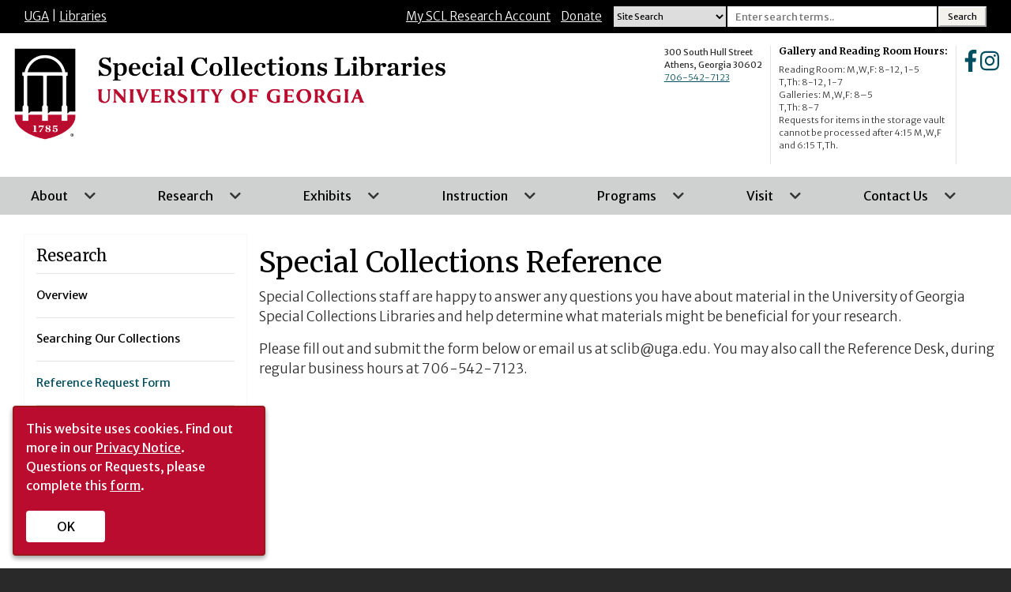

--- FILE ---
content_type: text/html; charset=UTF-8
request_url: https://libraries.uga.edu/scl/research/reference-form
body_size: 12071
content:
<!DOCTYPE html>
<html lang="en" dir="ltr">
  <head>
    <meta charset="utf-8" />
<meta name="Generator" content="Drupal 10 (https://www.drupal.org)" />
<meta name="MobileOptimized" content="width" />
<meta name="HandheldFriendly" content="true" />
<meta name="viewport" content="width=device-width, initial-scale=1, shrink-to-fit=no" />
<meta http-equiv="x-ua-compatible" content="ie=edge" />
<link rel="icon" href="/sites/default/files/favicon-144x144_2.png" type="image/png" />
<link rel="canonical" href="https://libraries.uga.edu/scl/research/reference-form" />
<link rel="shortlink" href="https://libraries.uga.edu/node/2672" />

    <title>Special Collections Reference | UGA Libraries</title>
    <link rel="stylesheet" media="all" href="/libraries/drupal-superfish/css/superfish.css?t8q9k7" />
<link rel="stylesheet" media="all" href="/core/misc/components/progress.module.css?t8q9k7" />
<link rel="stylesheet" media="all" href="/core/misc/components/ajax-progress.module.css?t8q9k7" />
<link rel="stylesheet" media="all" href="/core/modules/system/css/components/align.module.css?t8q9k7" />
<link rel="stylesheet" media="all" href="/core/modules/system/css/components/fieldgroup.module.css?t8q9k7" />
<link rel="stylesheet" media="all" href="/core/modules/system/css/components/container-inline.module.css?t8q9k7" />
<link rel="stylesheet" media="all" href="/core/modules/system/css/components/clearfix.module.css?t8q9k7" />
<link rel="stylesheet" media="all" href="/core/modules/system/css/components/details.module.css?t8q9k7" />
<link rel="stylesheet" media="all" href="/core/modules/system/css/components/hidden.module.css?t8q9k7" />
<link rel="stylesheet" media="all" href="/core/modules/system/css/components/item-list.module.css?t8q9k7" />
<link rel="stylesheet" media="all" href="/core/modules/system/css/components/js.module.css?t8q9k7" />
<link rel="stylesheet" media="all" href="/core/modules/system/css/components/nowrap.module.css?t8q9k7" />
<link rel="stylesheet" media="all" href="/core/modules/system/css/components/position-container.module.css?t8q9k7" />
<link rel="stylesheet" media="all" href="/core/modules/system/css/components/reset-appearance.module.css?t8q9k7" />
<link rel="stylesheet" media="all" href="/core/modules/system/css/components/resize.module.css?t8q9k7" />
<link rel="stylesheet" media="all" href="/core/modules/system/css/components/system-status-counter.css?t8q9k7" />
<link rel="stylesheet" media="all" href="/core/modules/system/css/components/system-status-report-counters.css?t8q9k7" />
<link rel="stylesheet" media="all" href="/core/modules/system/css/components/system-status-report-general-info.css?t8q9k7" />
<link rel="stylesheet" media="all" href="/core/modules/system/css/components/tablesort.module.css?t8q9k7" />
<link rel="stylesheet" media="all" href="/modules/contrib/ckeditor_accordion/css/accordion.frontend.css?t8q9k7" />
<link rel="stylesheet" media="all" href="/modules/contrib/social_media_links/css/social_media_links.theme.css?t8q9k7" />
<link rel="stylesheet" media="all" href="/themes/contrib/bootstrap_barrio/css/components/variables.css?t8q9k7" />
<link rel="stylesheet" media="all" href="/themes/contrib/bootstrap_barrio/css/components/user.css?t8q9k7" />
<link rel="stylesheet" media="all" href="/themes/contrib/bootstrap_barrio/css/components/progress.css?t8q9k7" />
<link rel="stylesheet" media="all" href="/themes/contrib/bootstrap_barrio/css/components/node.css?t8q9k7" />
<link rel="stylesheet" media="all" href="/themes/contrib/bootstrap_barrio/css/components/affix.css?t8q9k7" />
<link rel="stylesheet" media="all" href="/themes/contrib/bootstrap_barrio/css/components/book.css?t8q9k7" />
<link rel="stylesheet" media="all" href="/themes/contrib/bootstrap_barrio/css/components/contextual.css?t8q9k7" />
<link rel="stylesheet" media="all" href="/themes/contrib/bootstrap_barrio/css/components/feed-icon.css?t8q9k7" />
<link rel="stylesheet" media="all" href="/themes/contrib/bootstrap_barrio/css/components/field.css?t8q9k7" />
<link rel="stylesheet" media="all" href="/themes/contrib/bootstrap_barrio/css/components/header.css?t8q9k7" />
<link rel="stylesheet" media="all" href="/themes/contrib/bootstrap_barrio/css/components/help.css?t8q9k7" />
<link rel="stylesheet" media="all" href="/themes/contrib/bootstrap_barrio/css/components/icons.css?t8q9k7" />
<link rel="stylesheet" media="all" href="/themes/contrib/bootstrap_barrio/css/components/image-button.css?t8q9k7" />
<link rel="stylesheet" media="all" href="/themes/contrib/bootstrap_barrio/css/components/item-list.css?t8q9k7" />
<link rel="stylesheet" media="all" href="/themes/contrib/bootstrap_barrio/css/components/list-group.css?t8q9k7" />
<link rel="stylesheet" media="all" href="/themes/contrib/bootstrap_barrio/css/components/media.css?t8q9k7" />
<link rel="stylesheet" media="all" href="/themes/contrib/bootstrap_barrio/css/components/page.css?t8q9k7" />
<link rel="stylesheet" media="all" href="/themes/contrib/bootstrap_barrio/css/components/search-form.css?t8q9k7" />
<link rel="stylesheet" media="all" href="/themes/contrib/bootstrap_barrio/css/components/shortcut.css?t8q9k7" />
<link rel="stylesheet" media="all" href="/themes/contrib/bootstrap_barrio/css/components/sidebar.css?t8q9k7" />
<link rel="stylesheet" media="all" href="/themes/contrib/bootstrap_barrio/css/components/site-footer.css?t8q9k7" />
<link rel="stylesheet" media="all" href="/themes/contrib/bootstrap_barrio/css/components/skip-link.css?t8q9k7" />
<link rel="stylesheet" media="all" href="/themes/contrib/bootstrap_barrio/css/components/table.css?t8q9k7" />
<link rel="stylesheet" media="all" href="/themes/contrib/bootstrap_barrio/css/components/tabledrag.css?t8q9k7" />
<link rel="stylesheet" media="all" href="/themes/contrib/bootstrap_barrio/css/components/tableselect.css?t8q9k7" />
<link rel="stylesheet" media="all" href="/themes/contrib/bootstrap_barrio/css/components/tablesort-indicator.css?t8q9k7" />
<link rel="stylesheet" media="all" href="/themes/contrib/bootstrap_barrio/css/components/ui.widget.css?t8q9k7" />
<link rel="stylesheet" media="all" href="/themes/contrib/bootstrap_barrio/css/components/tabs.css?t8q9k7" />
<link rel="stylesheet" media="all" href="/themes/contrib/bootstrap_barrio/css/components/toolbar.css?t8q9k7" />
<link rel="stylesheet" media="all" href="/themes/contrib/bootstrap_barrio/css/components/vertical-tabs.css?t8q9k7" />
<link rel="stylesheet" media="all" href="/themes/contrib/bootstrap_barrio/css/components/views.css?t8q9k7" />
<link rel="stylesheet" media="all" href="/themes/contrib/bootstrap_barrio/css/components/webform.css?t8q9k7" />
<link rel="stylesheet" media="all" href="/themes/contrib/bootstrap_barrio/css/components/ui-dialog.css?t8q9k7" />
<link rel="stylesheet" media="all" href="/core/../themes/contrib/bootstrap_barrio/components/menu/menu.css?t8q9k7" />
<link rel="stylesheet" media="all" href="//stackpath.bootstrapcdn.com/bootstrap/4.1.1/css/bootstrap.min.css" />
<link rel="stylesheet" media="all" href="/themes/custom/specialcollections/assets/css/slick.css?t8q9k7" />
<link rel="stylesheet" media="all" href="/themes/custom/specialcollections/assets/css/uga-footer.css?t8q9k7" />
<link rel="stylesheet" media="all" href="/themes/custom/specialcollections/css/style.css?t8q9k7" />
<link rel="stylesheet" media="all" href="/themes/custom/specialcollections/css/general/colors.css?t8q9k7" />
<link rel="stylesheet" media="all" href="/themes/custom/specialcollections/css/general/typography.css?t8q9k7" />
<link rel="stylesheet" media="all" href="/themes/custom/specialcollections/css/general/layout.css?t8q9k7" />
<link rel="stylesheet" media="all" href="/themes/custom/specialcollections/css/general/header.css?t8q9k7" />
<link rel="stylesheet" media="all" href="/themes/custom/specialcollections/css/pages/home.css?t8q9k7" />
<link rel="stylesheet" media="all" href="/themes/custom/specialcollections/css/general/footer.css?t8q9k7" />
<link rel="stylesheet" media="all" href="/themes/custom/specialcollections/css/pages/about.css?t8q9k7" />
<link rel="stylesheet" media="all" href="/themes/custom/specialcollections/css/pages/research.css?t8q9k7" />
<link rel="stylesheet" media="all" href="/themes/custom/specialcollections/css/pages/oral-history.css?t8q9k7" />
<link rel="stylesheet" media="all" href="/themes/custom/specialcollections/css/pages/collections.css?t8q9k7" />
<link rel="stylesheet" media="all" href="/themes/custom/specialcollections/css/pages/visit.css?t8q9k7" />
<link rel="stylesheet" media="all" href="/themes/custom/specialcollections/css/pages/exhibits.css?t8q9k7" />
<link rel="stylesheet" media="all" href="/themes/custom/specialcollections/css/foundation/home.css?t8q9k7" />
<link rel="stylesheet" media="all" href="/themes/custom/specialcollections/css/foundation/about.css?t8q9k7" />
<link rel="stylesheet" media="all" href="/themes/custom/specialcollections/css/foundation/general.css?t8q9k7" />
<link rel="stylesheet" media="print" href="/themes/contrib/bootstrap_barrio/css/print.css?t8q9k7" />
<link rel="stylesheet" media="all" href="/themes/custom/specialcollections/assets/fonts/fontawesome/css/all.min.css?t8q9k7" />

    <script type="application/json" data-drupal-selector="drupal-settings-json">{"path":{"baseUrl":"\/","pathPrefix":"","currentPath":"node\/2672","currentPathIsAdmin":false,"isFront":false,"currentLanguage":"en"},"pluralDelimiter":"\u0003","suppressDeprecationErrors":true,"gtag":{"tagId":"","consentMode":false,"otherIds":[],"events":[],"additionalConfigInfo":[]},"ajaxPageState":{"libraries":"[base64]","theme":"specialcollections","theme_token":"dXdQyWZOQCMrRexkmcc4Ev4pzX2Gbt2Te8pel-zh-I4"},"ajaxTrustedUrl":[],"gtm":{"tagId":null,"settings":{"data_layer":"dataLayer","include_environment":false},"tagIds":["GTM-PSVKZ5Q"]},"ckeditorAccordion":{"accordionStyle":{"collapseAll":1,"keepRowsOpen":0,"animateAccordionOpenAndClose":1,"openTabsWithHash":0,"allowHtmlInTitles":1}},"superfish":{"superfish-scl-research-side-menu":{"id":"superfish-scl-research-side-menu","sf":{"animation":{"opacity":"show","height":"show"},"speed":"fast","autoArrows":true,"dropShadows":true},"plugins":{"smallscreen":{"cloneParent":0,"mode":"window_width","title":"Research Menu"},"supposition":true,"supersubs":true}},"superfish-special-collections-main-menu--2":{"id":"superfish-special-collections-main-menu--2","sf":{"animation":{"opacity":"show","height":"show"},"speed":"fast","autoArrows":true,"dropShadows":true},"plugins":{"smallscreen":{"cloneParent":0,"mode":"window_width"},"supposition":true,"supersubs":true}},"superfish-special-collections-main-menu":{"id":"superfish-special-collections-main-menu","sf":{"animation":{"opacity":"show"},"speed":"fast","autoArrows":true,"dropShadows":true},"plugins":{"touchscreen":{"disableHover":0,"cloneParent":1,"mode":"always_active"},"supposition":true,"supersubs":true}}},"statistics":{"data":{"nid":"2672"},"url":"\/core\/modules\/statistics\/statistics.php"},"user":{"uid":0,"permissionsHash":"f0f1cfe059892a64d206f2bf38747e5e6abd38b8d3f1fb9349bfab26de985308"}}</script>
<script src="/core/misc/drupalSettingsLoader.js?v=10.6.2"></script>
<script src="/modules/contrib/google_tag/js/gtag.js?t8q9k7"></script>
<script src="/modules/contrib/google_tag/js/gtm.js?t8q9k7"></script>

      <meta name="google-site-verification" content="9Xdry0BQLtviKcNxqTfLpktzsRF9MB2PhRCQKAvMnV8" />
<!---link rel="stylesheet" href="https://www.w3schools.com/w3css/4/w3.css" -->

    

      <!-- Global site tag (gtag.js) - Google Analytics -->
<script async src="https://www.googletagmanager.com/gtag/js?id=UA-11233791-1"></script>
<script>
  window.dataLayer = window.dataLayer || [];
  function gtag(){dataLayer.push(arguments);}
  gtag('js', new Date());

  gtag('config', 'UA-11233791-1');
</script>

  </head>
  <body class="layout-one-sidebar layout-sidebar-first page-node-2672 path-node node--type-special-collections">
    <a href="#main-content" class="visually-hidden focusable skip-link">
      Skip to main content
    </a>
    <noscript><iframe src="https://www.googletagmanager.com/ns.html?id=GTM-PSVKZ5Q"
                  height="0" width="0" style="display:none;visibility:hidden"></iframe></noscript>

      <div class="dialog-off-canvas-main-canvas" data-off-canvas-main-canvas>
    
<div id="page-wrapper">
  <div id="page">
    <header id="header" class="header" role="banner" aria-label="Site header">
                        <nav class="navbar" id="navbar-top">
          <div class="container">
                              <div class="top-left-header">
                    <section class="row region region-top-left-header">
    <div id="block-scltopheaderleftlinks" class="block-content-basic block block-block-content block-block-content8c14b3c5-2c86-403b-8280-b9ac861207a7">
  
    
      <div class="content">
      
            <div class="clearfix text-formatted field field--name-body field--type-text-with-summary field--label-hidden field__item"><p><a href="https://www.uga.edu/">UGA</a> | <a href="/">Libraries</a></p>
</div>
      
    </div>
  </div>

  </section>

                </div>
                                            <div class="top-right-header">
                    <section class="row region region-top-right-header">
    <div id="block-scltopheaderright" class="user-details block-content-basic block block-block-content block-block-contentabe5ccad-a1d5-4ede-8fc3-224e690ed207">
  
    
      <div class="content">
      
            <div class="clearfix text-formatted field field--name-body field--type-text-with-summary field--label-hidden field__item"><p><a href="https://uga.aeon.atlas-sys.com/logon" target="_blank">My SCL Research Account</a> <a href="https://gail.uga.edu/commit?des=91801000" target="_blank">Donate</a></p>
</div>
      
    </div>
  </div>
<div id="block-sclsearchblock" class="search-block block-content-basic block block-block-content block-block-content3cd7a0c2-74d6-4df4-805b-2628aadd8783">
  
    
      <div class="content">
      
            <div class="clearfix text-formatted field field--name-body field--type-text-with-summary field--label-hidden field__item"><form action="/cusearch/" name="multisearch"><select name="searchtype"><option value="scl-google">Site Search</option><option value="sclfind-prod">Finding Aids</option><option value="primove-scl">Library Catalog</option><option value="gaoralhist">Oral History Collections</option></select>  &nbsp;  <input name="term" size="30" type="text" placeholder="Enter search terms.."/>  &nbsp;  <input type="submit" value="Search" /> <script type="text/javascript" src="http://www.google.com/coop/cse/brand?form=cs
e-search-box&amp;lang=en"></script></form>

</div>
      
    </div>
  </div>

  </section>

                </div>
                        </div>
          </nav>
                        <div class="mobile-nav">
          <div class="container">
                        <div class="mobile-search">
                <section class="row region region-mobile-search">
    <div id="block-sclsearchmobile" class="search-block-mobile block-content-basic block block-block-content block-block-content72997499-12ef-4466-8002-9a4414ccda40">
  
    
      <div class="content">
      
            <div class="clearfix text-formatted field field--name-body field--type-text-with-summary field--label-hidden field__item"><!-- Button trigger modal -->
<a data-toggle="modal" data-target="#mobileModal">
  <i class="far fa-search"></i>
</a>

<!-- Modal -->
<div class="modal fade" id="mobileModal" tabindex="-1" role="dialog" aria-labelledby="mobileModalLabel" aria-hidden="true">
  <div class="modal-dialog" role="document">
    <div class="modal-content">
      <div class="modal-header">
        <button type="button" class="close" data-dismiss="modal" aria-label="Close">
          <span aria-hidden="true">&times;</span>
        </button>
      </div>
      <div class="modal-body">
       <form action="/cusearch/" name="multisearch"><select class="search-select" name="searchtype"><option value="scl-google">Site Search</option><option value="sclfind-russell-prod">Finding Aids</option><option value="primove-scl">Library Catalog</option><option value="gaoralhist">Oral History Collections</option></select>  &nbsp;  <input name="term" size="30" type="text" placeholder="Enter search terms.." class="search-input"/>  &nbsp;  <input type="submit" value="Search" class="search-submit" /> <script type="text/javascript" src="http://www.google.com/coop/cse/brand?form=cs
e-search-box&amp;lang=en"></script></form>



      </div>
      
    </div>
  </div>
</div></div>
      
    </div>
  </div>

  </section>

            </div>
                                    <div class="mobile-menu">
              <span style="cursor:pointer" onclick="openNav()"><i class="fal fa-bars"></i></span>
              <div id="mySidenav" class="sidenav">
                <a href="javascript:void(0)" class="closebtn" onclick="closeNav()">&times;</a>
                <section class="row region region-mobile-menu">
    <div id="block-sclmainmenu-2" class="block block-superfish block-superfishspecial-collections-main-menu">
  
    
      <div class="content">
      
<ul id="superfish-special-collections-main-menu" class="menu sf-menu sf-special-collections-main-menu sf-vertical sf-style-none" role="menu" aria-label="Menu">
  

            
  <li id="special-collections-main-menu-menu-link-content3b6aedea-2016-4267-b9eb-885aac8dcaf7" class="sf-depth-1 menuparent sf-first" role="none">
    
          <a href="/scl/about" class="sf-depth-1 menuparent" role="menuitem" aria-haspopup="true" aria-expanded="false">About</a>
    
    
    
              <ul role="menu">
      
      

  
  <li id="special-collections-main-menu-menu-link-content3b6aedea-2016-4267-b9eb-885aac8dcaf7--2" class="sf-depth-1 sf-clone-parent sf-no-children sf-first" role="none">
    
          <a href="/scl/about" class="sf-depth-1" role="menuitem">About</a>
    
    
    
    
      </li>


  
  <li id="special-collections-main-menu-menu-link-content1a869b39-b643-4170-8552-5d56203a7bef" class="sf-depth-2 sf-clone-parent sf-no-children" role="none">
    
          <a href="/scl/about" class="sf-depth-2" role="menuitem">Overview</a>
    
    
    
    
      </li>


  
  <li id="special-collections-main-menu-menu-link-content052655e4-c673-4ee9-8b31-833e753624c5" class="sf-depth-2 sf-clone-parent sf-no-children" role="none">
    
          <a href="/scl/about/building" class="sf-depth-2" role="menuitem">Special Collections Libraries Building</a>
    
    
    
    
      </li>


  
  <li id="special-collections-main-menu-menu-link-content78ba40d0-3494-4ee8-9666-8d3361cda527" class="sf-depth-2 sf-clone-parent sf-no-children" role="none">
    
          <a href="/scl/about/floorplans" class="sf-depth-2" role="menuitem">Floor Plans</a>
    
    
    
    
      </li>


  
  <li id="special-collections-main-menu-menu-link-content557049db-c08a-453e-9ecf-613a3f58ea3e" class="sf-depth-2 sf-clone-parent sf-no-children" role="none">
    
          <a href="/scl/about/news" class="sf-depth-2" role="menuitem">News Blog</a>
    
    
    
    
      </li>


  
  <li id="special-collections-main-menu-menu-link-contentc3f0832e-a786-464a-9030-6f63233764f1" class="sf-depth-2 sf-clone-parent sf-no-children" role="none">
    
          <a href="/development/newsletters/subscribe" title="https://www.libs.uga.edu/development/newsletters/subscribe" class="sf-depth-2" role="menuitem">UGA Libraries Newsletters</a>
    
    
    
    
      </li>


  
  <li id="special-collections-main-menu-menu-link-contentfa6df648-a58b-4576-bf22-ff9df218e2da" class="sf-depth-2 sf-clone-parent sf-no-children sf-last" role="none">
    
          <a href="/scl/about/events" class="sf-depth-2" role="menuitem">Upcoming Events</a>
    
    
    
    
      </li>



              </ul>
      
    
    
      </li>


            
  <li id="special-collections-main-menu-menu-link-content3ba0c170-3e31-4c66-bcfb-02849a8e1c1e" class="active-trail sf-depth-1 menuparent" role="none">
    
          <a href="/scl/research" class="sf-depth-1 menuparent" role="menuitem" aria-haspopup="true" aria-expanded="false">Research</a>
    
    
    
              <ul role="menu">
      
      

  
  <li id="special-collections-main-menu-menu-link-content3ba0c170-3e31-4c66-bcfb-02849a8e1c1e--2" class="active-trail sf-depth-1 sf-clone-parent sf-no-children sf-first" role="none">
    
          <a href="/scl/research" class="sf-depth-1" role="menuitem">Research</a>
    
    
    
    
      </li>


  
  <li id="special-collections-main-menu-menu-link-contentce647572-2693-4d87-9ceb-42163b9630f6" class="sf-depth-2 sf-clone-parent sf-no-children" role="none">
    
          <a href="/scl/research" class="sf-depth-2" role="menuitem">Overview</a>
    
    
    
    
      </li>


  
  <li id="special-collections-main-menu-menu-link-contenta83f453e-88a8-44d1-97d2-ab157584ed07" class="sf-depth-2 sf-clone-parent sf-no-children" role="none">
    
          <a href="/scl/research/collections" class="sf-depth-2" role="menuitem">Searching Our Collections</a>
    
    
    
    
      </li>


  
  <li id="special-collections-main-menu-menu-link-content8f9cb10f-742b-4404-80f9-4500834b9cc4" class="active-trail sf-depth-2 sf-clone-parent sf-no-children" role="none">
    
          <a href="/scl/research/reference-form" class="is-active sf-depth-2" role="menuitem">Reference Request Form</a>
    
    
    
    
      </li>


  
  <li id="special-collections-main-menu-menu-link-contentd4ac67cc-b17a-4610-981b-14f341faa399" class="sf-depth-2 sf-clone-parent sf-no-children" role="none">
    
          <a href="/scl/research/copies" class="sf-depth-2" role="menuitem">Reproductions &amp; Copies</a>
    
    
    
    
      </li>


  
  <li id="special-collections-main-menu-menu-link-content6598a274-9062-4118-9555-30bed2726094" class="sf-depth-2 sf-clone-parent sf-no-children sf-last" role="none">
    
          <a href="/scl/research/guides" class="sf-depth-2" role="menuitem">Research Guides</a>
    
    
    
    
      </li>



              </ul>
      
    
    
      </li>


            
  <li id="special-collections-main-menu-menu-link-content66f97039-f914-4df9-b01b-c984a6ec8cea" class="sf-depth-1 menuparent" role="none">
    
          <a href="/scl/exhibits" class="sf-depth-1 menuparent" role="menuitem" aria-haspopup="true" aria-expanded="false">Exhibits</a>
    
    
    
              <ul role="menu">
      
      

  
  <li id="special-collections-main-menu-menu-link-content66f97039-f914-4df9-b01b-c984a6ec8cea--2" class="sf-depth-1 sf-clone-parent sf-no-children sf-first" role="none">
    
          <a href="/scl/exhibits" class="sf-depth-1" role="menuitem">Exhibits</a>
    
    
    
    
      </li>


  
  <li id="special-collections-main-menu-menu-link-content8d5aadc3-dbdf-4c53-a7f3-328203a972cc" class="sf-depth-2 sf-clone-parent sf-no-children" role="none">
    
          <a href="/scl/exhibits" class="sf-depth-2" role="menuitem">Gallery Exhibits</a>
    
    
    
    
      </li>


  
  <li id="special-collections-main-menu-menu-link-content6b3711da-aef2-419a-a0b6-fc4cdb0d8d14" class="sf-depth-2 sf-clone-parent sf-no-children" role="none">
    
          <a href="/scl/exhibits/onview" class="sf-depth-2" role="menuitem">On View</a>
    
    
    
    
      </li>


  
  <li id="special-collections-main-menu-menu-link-contentf6476064-b578-4577-9480-8e4dd742de5d" class="sf-depth-2 sf-clone-parent sf-no-children" role="none">
    
          <a href="/scl/exhibits/upcoming" class="sf-depth-2" role="menuitem">Upcoming Exhibits</a>
    
    
    
    
      </li>


  
  <li id="special-collections-main-menu-menu-link-contenta3899bb9-bc31-4529-9c6f-49f315fef75a" class="sf-depth-2 sf-clone-parent sf-no-children" role="none">
    
          <a href="/scl/exhibits/digital" class="sf-depth-2" role="menuitem">Digital Exhibits</a>
    
    
    
    
      </li>


  
  <li id="special-collections-main-menu-menu-link-content27b67e8d-f0b8-4ecb-9400-4b6f4b089b46" class="sf-depth-2 sf-clone-parent sf-no-children sf-last" role="none">
    
          <a href="/scl/exhibits/past" class="sf-depth-2" role="menuitem">Past Exhibits</a>
    
    
    
    
      </li>



              </ul>
      
    
    
      </li>


            
  <li id="special-collections-main-menu-menu-link-content1bb84222-2e34-464e-80ca-056984fac0d6" class="sf-depth-1 menuparent" role="none">
    
          <a href="/scl/instruction" class="sf-depth-1 menuparent" role="menuitem" aria-haspopup="true" aria-expanded="false">Instruction</a>
    
    
    
              <ul role="menu">
      
      

  
  <li id="special-collections-main-menu-menu-link-content1bb84222-2e34-464e-80ca-056984fac0d6--2" class="sf-depth-1 sf-clone-parent sf-no-children sf-first" role="none">
    
          <a href="/scl/instruction" class="sf-depth-1" role="menuitem">Instruction</a>
    
    
    
    
      </li>


  
  <li id="special-collections-main-menu-menu-link-content5a4a78ed-b0a5-411f-8c19-15b0dcfb8cfa" class="sf-depth-2 sf-clone-parent sf-no-children" role="none">
    
          <a href="/scl/instruction" class="sf-depth-2" role="menuitem">Classes</a>
    
    
    
    
      </li>


  
  <li id="special-collections-main-menu-menu-link-content47b81be9-1645-4de7-a97f-6b5064ec4065" class="sf-depth-2 sf-clone-parent sf-no-children sf-last" role="none">
    
          <a href="/scl/visit/tours" class="sf-depth-2" role="menuitem">Tours</a>
    
    
    
    
      </li>



              </ul>
      
    
    
      </li>


            
  <li id="special-collections-main-menu-menu-link-contentf7a80911-d3ab-4dd2-8bf3-7d684471037e" class="sf-depth-1 menuparent" role="none">
    
          <a href="/scl/programs" class="sf-depth-1 menuparent" role="menuitem" aria-haspopup="true" aria-expanded="false">Programs</a>
    
    
    
              <ul role="menu">
      
      

  
  <li id="special-collections-main-menu-menu-link-contentf7a80911-d3ab-4dd2-8bf3-7d684471037e--2" class="sf-depth-1 sf-clone-parent sf-no-children sf-first" role="none">
    
          <a href="/scl/programs" class="sf-depth-1" role="menuitem">Programs</a>
    
    
    
    
      </li>


  
  <li id="special-collections-main-menu-menu-link-content25b62b88-6e4c-469e-a132-17efbd460503" class="sf-depth-2 sf-clone-parent sf-no-children" role="none">
    
          <a href="/scl/programs" class="sf-depth-2" role="menuitem">Overview</a>
    
    
    
    
      </li>


  
  <li id="special-collections-main-menu-menu-link-content0d772f33-46c5-4b07-94d2-7e78dc3ee94f" class="sf-depth-2 sf-clone-parent sf-no-children" role="none">
    
          <a href="https://ctl.uga.edu/faculty/faculty-fellows-programs/special-collections-libraries-fellows/" class="sf-depth-2 sf-external" role="menuitem">SCL Faculty Teaching Fellows</a>
    
    
    
    
      </li>


  
  <li id="special-collections-main-menu-menu-link-content7f90f96c-d508-44db-85d5-bdde0c2ee552" class="sf-depth-2 sf-clone-parent sf-no-children" role="none">
    
          <a href="/scl/programs/student-docents" class="sf-depth-2" role="menuitem">Student Docents</a>
    
    
    
    
      </li>


  
  <li id="special-collections-main-menu-menu-link-content0760e1bf-851a-4675-b62a-f303f2366377" class="sf-depth-2 sf-clone-parent sf-no-children" role="none">
    
          <a href="/scl/programs/internships" class="sf-depth-2" role="menuitem">Internships/Stipends</a>
    
    
    
    
      </li>


  
  <li id="special-collections-main-menu-menu-link-contentf9bd667a-5664-40d9-8040-b75b72523a85" class="sf-depth-2 sf-clone-parent sf-no-children" role="none">
    
          <a href="/scl/programs/cd-kit" class="sf-depth-2" role="menuitem">Community Digitization Kits</a>
    
    
    
    
      </li>


  
  <li id="special-collections-main-menu-menu-link-contentb4baac63-9b2f-449f-9463-05ad23821d6d" class="sf-depth-2 sf-clone-parent sf-no-children" role="none">
    
          <a href="/scl/visit/fieldtrips" class="sf-depth-2" role="menuitem">Field Trips</a>
    
    
    
    
      </li>


  
  <li id="special-collections-main-menu-menu-link-content92889ee3-d236-4094-8f92-6b4c462a4c75" class="sf-depth-2 sf-clone-parent sf-no-children sf-last" role="none">
    
          <a href="/russell-library/oral-history" class="sf-depth-2" role="menuitem">Oral History Program</a>
    
    
    
    
      </li>



              </ul>
      
    
    
      </li>


            
  <li id="special-collections-main-menu-menu-link-contentfa2cac18-b05c-43c0-93c9-d1fd54ae5415" class="sf-depth-1 menuparent" role="none">
    
          <a href="/scl/visit" class="sf-depth-1 menuparent" role="menuitem" aria-haspopup="true" aria-expanded="false">Visit</a>
    
    
    
              <ul role="menu">
      
      

  
  <li id="special-collections-main-menu-menu-link-contentfa2cac18-b05c-43c0-93c9-d1fd54ae5415--2" class="sf-depth-1 sf-clone-parent sf-no-children sf-first" role="none">
    
          <a href="/scl/visit" class="sf-depth-1" role="menuitem">Visit</a>
    
    
    
    
      </li>


  
  <li id="special-collections-main-menu-menu-link-contentd4e8d919-52c2-4cd4-bec6-d29735cb5af5" class="sf-depth-2 sf-clone-parent sf-no-children" role="none">
    
          <a href="/scl/visit" class="sf-depth-2" role="menuitem">Visit</a>
    
    
    
    
      </li>


  
  <li id="special-collections-main-menu-menu-link-contentcbaa9c67-660a-456f-aa41-754b103c4be6" class="sf-depth-2 sf-clone-parent sf-no-children" role="none">
    
          <a href="/scl/visit/hours" class="sf-depth-2" role="menuitem">Hours</a>
    
    
    
    
      </li>


  
  <li id="special-collections-main-menu-menu-link-content5fae400e-e91f-4f16-b0ef-9497770674d2" class="sf-depth-2 sf-clone-parent sf-no-children" role="none">
    
          <a href="/scl/visit/directions" class="sf-depth-2" role="menuitem">Directions</a>
    
    
    
    
      </li>


  
  <li id="special-collections-main-menu-menu-link-contentc24e3065-be69-4098-af03-02b692f75772" class="sf-depth-2 sf-clone-parent sf-no-children" role="none">
    
          <a href="/locations/special_collections" class="sf-depth-2" role="menuitem">Parking &amp; Transit</a>
    
    
    
    
      </li>


  
  <li id="special-collections-main-menu-menu-link-content1c384378-2f65-4d0a-b158-ce7e9df06620" class="sf-depth-2 sf-clone-parent sf-no-children" role="none">
    
          <a href="/scl/visit/disabled-access" class="sf-depth-2" role="menuitem">Disabled Access</a>
    
    
    
    
      </li>


  
  <li id="special-collections-main-menu-menu-link-content3b44c972-d089-4dee-9c42-b251a6518a1e" class="sf-depth-2 sf-clone-parent sf-no-children" role="none">
    
          <a href="/scl/visit/lodging" class="sf-depth-2" role="menuitem">Lodging</a>
    
    
    
    
      </li>


            
  <li id="special-collections-main-menu-menu-link-content5b19d8dd-afd4-4bb1-8564-0d69c06087f9" class="sf-depth-2 sf-clone-parent menuparent" role="none">
    
          <a href="/scl/visit/facility-rental" class="sf-depth-2 menuparent" role="menuitem" aria-haspopup="true" aria-expanded="false">Facility Rental</a>
    
    
    
              <ul role="menu">
      
      

  
  <li id="special-collections-main-menu-menu-link-content5b19d8dd-afd4-4bb1-8564-0d69c06087f9--2" class="sf-depth-2 sf-clone-parent sf-no-children sf-first" role="none">
    
          <a href="/scl/visit/facility-rental" class="sf-depth-2" role="menuitem">Facility Rental</a>
    
    
    
    
      </li>


  
  <li id="special-collections-main-menu-menu-link-contentf4761f5c-f406-40ff-b744-335231f923f3" class="sf-depth-3 sf-clone-parent sf-no-children sf-last" role="none">
    
          <a href="/scl/visit/reservations" class="sf-depth-3" role="menuitem">Reservations</a>
    
    
    
    
      </li>



              </ul>
      
    
    
      </li>


  
  <li id="special-collections-main-menu-menu-link-content3bc4008e-4e88-448a-afb4-f9ebb61cc0b5" class="sf-depth-2 sf-clone-parent sf-no-children" role="none">
    
          <a href="/scl/visit/tours" class="sf-depth-2" role="menuitem">Tours</a>
    
    
    
    
      </li>


  
  <li id="special-collections-main-menu-menu-link-content6d88eb09-364c-4d6a-b0f8-9f2256dbbd18" class="sf-depth-2 sf-clone-parent sf-no-children sf-last" role="none">
    
          <a href="/scl/visit/fieldtrips" class="sf-depth-2" role="menuitem">Field Trips</a>
    
    
    
    
      </li>



              </ul>
      
    
    
      </li>


            
  <li id="special-collections-main-menu-menu-link-contenta1ec8f14-96ff-4918-a8e0-e5f4498ded92" class="sf-depth-1 menuparent sf-last" role="none">
    
          <a href="/scl/contact" class="sf-depth-1 menuparent" role="menuitem" aria-haspopup="true" aria-expanded="false">Contact Us</a>
    
    
    
              <ul role="menu">
      
      

  
  <li id="special-collections-main-menu-menu-link-contenta1ec8f14-96ff-4918-a8e0-e5f4498ded92--2" class="sf-depth-1 sf-clone-parent sf-no-children sf-first" role="none">
    
          <a href="/scl/contact" class="sf-depth-1" role="menuitem">Contact Us</a>
    
    
    
    
      </li>


  
  <li id="special-collections-main-menu-menu-link-contentb2210dea-b881-4027-a1ac-6f2373054da8" class="sf-depth-2 sf-clone-parent sf-no-children" role="none">
    
          <a href="/scl/contact" class="sf-depth-2" role="menuitem">General Contact Information</a>
    
    
    
    
      </li>


  
  <li id="special-collections-main-menu-menu-link-content7e147318-2670-46ea-8273-ac338b4ad668" class="sf-depth-2 sf-clone-parent sf-no-children" role="none">
    
          <a href="/staff-directory/special-collections" class="sf-depth-2" role="menuitem">Staff Directory</a>
    
    
    
    
      </li>


  
  <li id="special-collections-main-menu-menu-link-contentc9527519-3d74-45f8-8c74-97d20b29c75e" class="sf-depth-2 sf-clone-parent sf-no-children" role="none">
    
          <a href="/scl/contact/materials" class="sf-depth-2" role="menuitem">Contribute Materials</a>
    
    
    
    
      </li>


  
  <li id="special-collections-main-menu-menu-link-content19b56b6c-2cc3-4cad-a41b-fbc39213b442" class="sf-depth-2 sf-clone-parent sf-no-children sf-last" role="none">
    
          <a href="https://gail.uga.edu/FundSearch?s-Purpose%5CSite%5CSite%20ID=LI&amp;s-search=1" class="sf-depth-2 sf-external" role="menuitem">Give Financial Support</a>
    
    
    
    
      </li>



              </ul>
      
    
    
      </li>


</ul>

    </div>
  </div>

  </section>

              </div>
            </div>
                      </div>
        </div>
                <div class="content-header">
          <div class="container">
          <div class="site-logo">
          <a href="/scl" title="Home" rel="home">
            <img src="/sites/default/files/SpecialCollectionsLibraries_logo_Horizontal_FC.png" alt="Home" />
          </a>
        </div>
          <div class="header-details">
                          <div class="header-detail-one">
                  <section class="row region region-header-detail-one">
    <div id="block-sclheaderdetailone" class="block-content-basic block block-block-content block-block-content4e1df4cf-98a7-492a-aa2d-3450ffd0fe96">
  
    
      <div class="content">
      
            <div class="clearfix text-formatted field field--name-body field--type-text-with-summary field--label-hidden field__item"><p><strong>300 South Hull Street</strong><br>
<strong>Athens, Georgia 30602</strong><br>
<a href="tel:7065427123">706-542-7123</a></p>
</div>
      
    </div>
  </div>

  </section>

              </div>
                                      <div class="header-detail-two">
                  <section class="row region region-header-detail-two">
    <div id="block-sclheaderdetailtwo" class="block-content-basic block block-block-content block-block-contentdd6bb06d-35ee-44e0-8f22-d76930ce3d90">
  
    
      <div class="content">
      
            <div class="clearfix text-formatted field field--name-body field--type-text-with-summary field--label-hidden field__item"><h3>Gallery and Reading Room Hours:</h3>
<p>Reading Room: M,W,F: 8-12, 1-5<br>
T,Th: 8-12, 1-7<br>
Galleries: M,W,F: 8–5<br>
T,Th: 8-7<br>
Requests for items in the storage vault<br>
cannot be processed after 4:15 M,W,F<br>
and 6:15 T,Th.</p>
</div>
      
    </div>
  </div>

  </section>

              </div>
                                      <div class="header-detail-three">
                  <section class="row region region-header-detail-three">
    <div id="block-sclheaderdetailthree" class="block-content-basic block block-block-content block-block-content31ff6d2f-fa87-4f91-99fe-8d898ac73b87">
  
    
      <div class="content">
      
            <div class="clearfix text-formatted field field--name-body field--type-text-with-summary field--label-hidden field__item"><a href="https://www.facebook.com/UGASpecialCollections/" target="_blank"><i class="fab fa-facebook-f" style="margin-top:5px; font-size:2.5em"></i><span class="visually-hidden">Home</span></a>&nbsp;
<!--<a href="https://twitter.com/" target="_blank"><i class="fab fa-twitter" style="font-size:2.5em"></i></a>&nbsp;
-->
<a href="https://www.instagram.com/hargrettlibrary/" target="_blank"><i class="fab fa-instagram" style="font-size:2.5em"></i><span class="visually-hidden">Home</span></a>
</div>
      
    </div>
  </div>

  </section>

              </div>
                      </div>
        </div>
        </div>
        <nav class="navbar navbar-expand-lg" id="navbar-main">
          <div class="container">
              <div data-drupal-messages-fallback class="hidden"></div>


                          <button class="navbar-toggler navbar-toggler-right" type="button" data-toggle="collapse" data-target="#CollapsingNavbar" aria-controls="CollapsingNavbar" aria-expanded="false" aria-label="Toggle navigation"><span class="navbar-toggler-icon"></span></button>
              <div class="collapse navbar-collapse" id="CollapsingNavbar">
                  <div id="block-sclmainmenu" class="block block-superfish block-superfishspecial-collections-main-menu">
  
    
      <div class="content">
      
<ul id="superfish-special-collections-main-menu--2" class="menu sf-menu sf-special-collections-main-menu sf-horizontal sf-style-none" role="menu" aria-label="Menu">
  

            
  <li id="special-collections-main-menu-menu-link-content3b6aedea-2016-4267-b9eb-885aac8dcaf7--3" class="sf-depth-1 menuparent sf-first" role="none">
    
          <a href="/scl/about" class="sf-depth-1 menuparent" role="menuitem" aria-haspopup="true" aria-expanded="false">About</a>
    
    
    
              <ul role="menu">
      
      

  
  <li id="special-collections-main-menu-menu-link-content1a869b39-b643-4170-8552-5d56203a7bef--2" class="sf-depth-2 sf-no-children sf-first" role="none">
    
          <a href="/scl/about" class="sf-depth-2" role="menuitem">Overview</a>
    
    
    
    
      </li>


  
  <li id="special-collections-main-menu-menu-link-content052655e4-c673-4ee9-8b31-833e753624c5--2" class="sf-depth-2 sf-no-children" role="none">
    
          <a href="/scl/about/building" class="sf-depth-2" role="menuitem">Special Collections Libraries Building</a>
    
    
    
    
      </li>


  
  <li id="special-collections-main-menu-menu-link-content78ba40d0-3494-4ee8-9666-8d3361cda527--2" class="sf-depth-2 sf-no-children" role="none">
    
          <a href="/scl/about/floorplans" class="sf-depth-2" role="menuitem">Floor Plans</a>
    
    
    
    
      </li>


  
  <li id="special-collections-main-menu-menu-link-content557049db-c08a-453e-9ecf-613a3f58ea3e--2" class="sf-depth-2 sf-no-children" role="none">
    
          <a href="/scl/about/news" class="sf-depth-2" role="menuitem">News Blog</a>
    
    
    
    
      </li>


  
  <li id="special-collections-main-menu-menu-link-contentc3f0832e-a786-464a-9030-6f63233764f1--2" class="sf-depth-2 sf-no-children" role="none">
    
          <a href="/development/newsletters/subscribe" title="https://www.libs.uga.edu/development/newsletters/subscribe" class="sf-depth-2" role="menuitem">UGA Libraries Newsletters</a>
    
    
    
    
      </li>


  
  <li id="special-collections-main-menu-menu-link-contentfa6df648-a58b-4576-bf22-ff9df218e2da--2" class="sf-depth-2 sf-no-children sf-last" role="none">
    
          <a href="/scl/about/events" class="sf-depth-2" role="menuitem">Upcoming Events</a>
    
    
    
    
      </li>



              </ul>
      
    
    
      </li>


            
  <li id="special-collections-main-menu-menu-link-content3ba0c170-3e31-4c66-bcfb-02849a8e1c1e--3" class="active-trail sf-depth-1 menuparent" role="none">
    
          <a href="/scl/research" class="sf-depth-1 menuparent" role="menuitem" aria-haspopup="true" aria-expanded="false">Research</a>
    
    
    
              <ul role="menu">
      
      

  
  <li id="special-collections-main-menu-menu-link-contentce647572-2693-4d87-9ceb-42163b9630f6--2" class="sf-depth-2 sf-no-children sf-first" role="none">
    
          <a href="/scl/research" class="sf-depth-2" role="menuitem">Overview</a>
    
    
    
    
      </li>


  
  <li id="special-collections-main-menu-menu-link-contenta83f453e-88a8-44d1-97d2-ab157584ed07--2" class="sf-depth-2 sf-no-children" role="none">
    
          <a href="/scl/research/collections" class="sf-depth-2" role="menuitem">Searching Our Collections</a>
    
    
    
    
      </li>


  
  <li id="special-collections-main-menu-menu-link-content8f9cb10f-742b-4404-80f9-4500834b9cc4--2" class="active-trail sf-depth-2 sf-no-children" role="none">
    
          <a href="/scl/research/reference-form" class="is-active sf-depth-2" role="menuitem">Reference Request Form</a>
    
    
    
    
      </li>


  
  <li id="special-collections-main-menu-menu-link-contentd4ac67cc-b17a-4610-981b-14f341faa399--2" class="sf-depth-2 sf-no-children" role="none">
    
          <a href="/scl/research/copies" class="sf-depth-2" role="menuitem">Reproductions &amp; Copies</a>
    
    
    
    
      </li>


  
  <li id="special-collections-main-menu-menu-link-content6598a274-9062-4118-9555-30bed2726094--2" class="sf-depth-2 sf-no-children sf-last" role="none">
    
          <a href="/scl/research/guides" class="sf-depth-2" role="menuitem">Research Guides</a>
    
    
    
    
      </li>



              </ul>
      
    
    
      </li>


            
  <li id="special-collections-main-menu-menu-link-content66f97039-f914-4df9-b01b-c984a6ec8cea--3" class="sf-depth-1 menuparent" role="none">
    
          <a href="/scl/exhibits" class="sf-depth-1 menuparent" role="menuitem" aria-haspopup="true" aria-expanded="false">Exhibits</a>
    
    
    
              <ul role="menu">
      
      

  
  <li id="special-collections-main-menu-menu-link-content8d5aadc3-dbdf-4c53-a7f3-328203a972cc--2" class="sf-depth-2 sf-no-children sf-first" role="none">
    
          <a href="/scl/exhibits" class="sf-depth-2" role="menuitem">Gallery Exhibits</a>
    
    
    
    
      </li>


  
  <li id="special-collections-main-menu-menu-link-content6b3711da-aef2-419a-a0b6-fc4cdb0d8d14--2" class="sf-depth-2 sf-no-children" role="none">
    
          <a href="/scl/exhibits/onview" class="sf-depth-2" role="menuitem">On View</a>
    
    
    
    
      </li>


  
  <li id="special-collections-main-menu-menu-link-contentf6476064-b578-4577-9480-8e4dd742de5d--2" class="sf-depth-2 sf-no-children" role="none">
    
          <a href="/scl/exhibits/upcoming" class="sf-depth-2" role="menuitem">Upcoming Exhibits</a>
    
    
    
    
      </li>


  
  <li id="special-collections-main-menu-menu-link-contenta3899bb9-bc31-4529-9c6f-49f315fef75a--2" class="sf-depth-2 sf-no-children" role="none">
    
          <a href="/scl/exhibits/digital" class="sf-depth-2" role="menuitem">Digital Exhibits</a>
    
    
    
    
      </li>


  
  <li id="special-collections-main-menu-menu-link-content27b67e8d-f0b8-4ecb-9400-4b6f4b089b46--2" class="sf-depth-2 sf-no-children sf-last" role="none">
    
          <a href="/scl/exhibits/past" class="sf-depth-2" role="menuitem">Past Exhibits</a>
    
    
    
    
      </li>



              </ul>
      
    
    
      </li>


            
  <li id="special-collections-main-menu-menu-link-content1bb84222-2e34-464e-80ca-056984fac0d6--3" class="sf-depth-1 menuparent" role="none">
    
          <a href="/scl/instruction" class="sf-depth-1 menuparent" role="menuitem" aria-haspopup="true" aria-expanded="false">Instruction</a>
    
    
    
              <ul role="menu">
      
      

  
  <li id="special-collections-main-menu-menu-link-content5a4a78ed-b0a5-411f-8c19-15b0dcfb8cfa--2" class="sf-depth-2 sf-no-children sf-first" role="none">
    
          <a href="/scl/instruction" class="sf-depth-2" role="menuitem">Classes</a>
    
    
    
    
      </li>


  
  <li id="special-collections-main-menu-menu-link-content47b81be9-1645-4de7-a97f-6b5064ec4065--2" class="sf-depth-2 sf-no-children sf-last" role="none">
    
          <a href="/scl/visit/tours" class="sf-depth-2" role="menuitem">Tours</a>
    
    
    
    
      </li>



              </ul>
      
    
    
      </li>


            
  <li id="special-collections-main-menu-menu-link-contentf7a80911-d3ab-4dd2-8bf3-7d684471037e--3" class="sf-depth-1 menuparent" role="none">
    
          <a href="/scl/programs" class="sf-depth-1 menuparent" role="menuitem" aria-haspopup="true" aria-expanded="false">Programs</a>
    
    
    
              <ul role="menu">
      
      

  
  <li id="special-collections-main-menu-menu-link-content25b62b88-6e4c-469e-a132-17efbd460503--2" class="sf-depth-2 sf-no-children sf-first" role="none">
    
          <a href="/scl/programs" class="sf-depth-2" role="menuitem">Overview</a>
    
    
    
    
      </li>


  
  <li id="special-collections-main-menu-menu-link-content0d772f33-46c5-4b07-94d2-7e78dc3ee94f--2" class="sf-depth-2 sf-no-children" role="none">
    
          <a href="https://ctl.uga.edu/faculty/faculty-fellows-programs/special-collections-libraries-fellows/" class="sf-depth-2 sf-external" role="menuitem">SCL Faculty Teaching Fellows</a>
    
    
    
    
      </li>


  
  <li id="special-collections-main-menu-menu-link-content7f90f96c-d508-44db-85d5-bdde0c2ee552--2" class="sf-depth-2 sf-no-children" role="none">
    
          <a href="/scl/programs/student-docents" class="sf-depth-2" role="menuitem">Student Docents</a>
    
    
    
    
      </li>


  
  <li id="special-collections-main-menu-menu-link-content0760e1bf-851a-4675-b62a-f303f2366377--2" class="sf-depth-2 sf-no-children" role="none">
    
          <a href="/scl/programs/internships" class="sf-depth-2" role="menuitem">Internships/Stipends</a>
    
    
    
    
      </li>


  
  <li id="special-collections-main-menu-menu-link-contentf9bd667a-5664-40d9-8040-b75b72523a85--2" class="sf-depth-2 sf-no-children" role="none">
    
          <a href="/scl/programs/cd-kit" class="sf-depth-2" role="menuitem">Community Digitization Kits</a>
    
    
    
    
      </li>


  
  <li id="special-collections-main-menu-menu-link-contentb4baac63-9b2f-449f-9463-05ad23821d6d--2" class="sf-depth-2 sf-no-children" role="none">
    
          <a href="/scl/visit/fieldtrips" class="sf-depth-2" role="menuitem">Field Trips</a>
    
    
    
    
      </li>


  
  <li id="special-collections-main-menu-menu-link-content92889ee3-d236-4094-8f92-6b4c462a4c75--2" class="sf-depth-2 sf-no-children sf-last" role="none">
    
          <a href="/russell-library/oral-history" class="sf-depth-2" role="menuitem">Oral History Program</a>
    
    
    
    
      </li>



              </ul>
      
    
    
      </li>


            
  <li id="special-collections-main-menu-menu-link-contentfa2cac18-b05c-43c0-93c9-d1fd54ae5415--3" class="sf-depth-1 menuparent" role="none">
    
          <a href="/scl/visit" class="sf-depth-1 menuparent" role="menuitem" aria-haspopup="true" aria-expanded="false">Visit</a>
    
    
    
              <ul role="menu">
      
      

  
  <li id="special-collections-main-menu-menu-link-contentd4e8d919-52c2-4cd4-bec6-d29735cb5af5--2" class="sf-depth-2 sf-no-children sf-first" role="none">
    
          <a href="/scl/visit" class="sf-depth-2" role="menuitem">Visit</a>
    
    
    
    
      </li>


  
  <li id="special-collections-main-menu-menu-link-contentcbaa9c67-660a-456f-aa41-754b103c4be6--2" class="sf-depth-2 sf-no-children" role="none">
    
          <a href="/scl/visit/hours" class="sf-depth-2" role="menuitem">Hours</a>
    
    
    
    
      </li>


  
  <li id="special-collections-main-menu-menu-link-content5fae400e-e91f-4f16-b0ef-9497770674d2--2" class="sf-depth-2 sf-no-children" role="none">
    
          <a href="/scl/visit/directions" class="sf-depth-2" role="menuitem">Directions</a>
    
    
    
    
      </li>


  
  <li id="special-collections-main-menu-menu-link-contentc24e3065-be69-4098-af03-02b692f75772--2" class="sf-depth-2 sf-no-children" role="none">
    
          <a href="/locations/special_collections" class="sf-depth-2" role="menuitem">Parking &amp; Transit</a>
    
    
    
    
      </li>


  
  <li id="special-collections-main-menu-menu-link-content1c384378-2f65-4d0a-b158-ce7e9df06620--2" class="sf-depth-2 sf-no-children" role="none">
    
          <a href="/scl/visit/disabled-access" class="sf-depth-2" role="menuitem">Disabled Access</a>
    
    
    
    
      </li>


  
  <li id="special-collections-main-menu-menu-link-content3b44c972-d089-4dee-9c42-b251a6518a1e--2" class="sf-depth-2 sf-no-children" role="none">
    
          <a href="/scl/visit/lodging" class="sf-depth-2" role="menuitem">Lodging</a>
    
    
    
    
      </li>


            
  <li id="special-collections-main-menu-menu-link-content5b19d8dd-afd4-4bb1-8564-0d69c06087f9--3" class="sf-depth-2 menuparent" role="none">
    
          <a href="/scl/visit/facility-rental" class="sf-depth-2 menuparent" role="menuitem" aria-haspopup="true" aria-expanded="false">Facility Rental</a>
    
    
    
              <ul role="menu">
      
      

  
  <li id="special-collections-main-menu-menu-link-contentf4761f5c-f406-40ff-b744-335231f923f3--2" class="sf-depth-3 sf-no-children sf-first sf-last" role="none">
    
          <a href="/scl/visit/reservations" class="sf-depth-3" role="menuitem">Reservations</a>
    
    
    
    
      </li>



              </ul>
      
    
    
      </li>


  
  <li id="special-collections-main-menu-menu-link-content3bc4008e-4e88-448a-afb4-f9ebb61cc0b5--2" class="sf-depth-2 sf-no-children" role="none">
    
          <a href="/scl/visit/tours" class="sf-depth-2" role="menuitem">Tours</a>
    
    
    
    
      </li>


  
  <li id="special-collections-main-menu-menu-link-content6d88eb09-364c-4d6a-b0f8-9f2256dbbd18--2" class="sf-depth-2 sf-no-children sf-last" role="none">
    
          <a href="/scl/visit/fieldtrips" class="sf-depth-2" role="menuitem">Field Trips</a>
    
    
    
    
      </li>



              </ul>
      
    
    
      </li>


            
  <li id="special-collections-main-menu-menu-link-contenta1ec8f14-96ff-4918-a8e0-e5f4498ded92--3" class="sf-depth-1 menuparent sf-last" role="none">
    
          <a href="/scl/contact" class="sf-depth-1 menuparent" role="menuitem" aria-haspopup="true" aria-expanded="false">Contact Us</a>
    
    
    
              <ul role="menu">
      
      

  
  <li id="special-collections-main-menu-menu-link-contentb2210dea-b881-4027-a1ac-6f2373054da8--2" class="sf-depth-2 sf-no-children sf-first" role="none">
    
          <a href="/scl/contact" class="sf-depth-2" role="menuitem">General Contact Information</a>
    
    
    
    
      </li>


  
  <li id="special-collections-main-menu-menu-link-content7e147318-2670-46ea-8273-ac338b4ad668--2" class="sf-depth-2 sf-no-children" role="none">
    
          <a href="/staff-directory/special-collections" class="sf-depth-2" role="menuitem">Staff Directory</a>
    
    
    
    
      </li>


  
  <li id="special-collections-main-menu-menu-link-contentc9527519-3d74-45f8-8c74-97d20b29c75e--2" class="sf-depth-2 sf-no-children" role="none">
    
          <a href="/scl/contact/materials" class="sf-depth-2" role="menuitem">Contribute Materials</a>
    
    
    
    
      </li>


  
  <li id="special-collections-main-menu-menu-link-content19b56b6c-2cc3-4cad-a41b-fbc39213b442--2" class="sf-depth-2 sf-no-children sf-last" role="none">
    
          <a href="https://gail.uga.edu/FundSearch?s-Purpose%5CSite%5CSite%20ID=LI&amp;s-search=1" class="sf-depth-2 sf-external" role="menuitem">Give Financial Support</a>
    
    
    
    
      </li>



              </ul>
      
    
    
      </li>


</ul>

    </div>
  </div>


                	          </div>
                                  </div>
        </nav>


    </header>
            <div id="main-wrapper" class="layout-main-wrapper clearfix">
      
 


        <div id="main" class="container">
          
          <div class="row row-offcanvas row-offcanvas-left clearfix">
              <main class="main-content col" id="content" role="main">
                <section class="section">
                  <a id="main-content" tabindex="-1"></a>
                    <div id="block-specialcollections-page-title" class="block block-core block-page-title-block">
  
    
      <div class="content">
      
  <h1 class="title"><span class="field field--name-title field--type-string field--label-hidden">Special Collections Reference </span>
</h1>


    </div>
  </div>


<article data-history-node-id="2672" class="node node--type-special-collections node--view-mode-full clearfix">
  <header>
    
        
      </header>
  <div class="node__content clearfix">
    
            <div class="clearfix text-formatted field field--name-body field--type-text-with-summary field--label-hidden field__item"><p>Special Collections staff are happy to answer any questions you have about material in the University of Georgia Special Collections Libraries and help determine what materials might be beneficial for your research.</p>
<p>Please fill out and submit the form below or email us at sclib@uga.edu. You may also call the Reference Desk, during regular business hours at 706-542-7123.</p>
<p>&nbsp;</p>
<div id="form_dbf0cf999692444a4f8f42499294ba3f">&nbsp;</div>
<script type="text/javascript" src="https://uga.libwizard.com/form_loader.php?id=dbf0cf999692444a4f8f42499294ba3f&amp;noheader=1"></script></div>
      
  </div>
</article>


                </section>
              </main>
                          <div class="sidebar_first sidebar col-md-3 order-first" id="sidebar_first">
                <aside class="section" role="complementary">
                    <div id="block-sclresearchsidemenu" class="sidebar-menu block block-superfish block-superfishscl-research-side-menu">
  
      <h2>Research</h2>
    
      <div class="content">
      
<ul id="superfish-scl-research-side-menu" class="menu sf-menu sf-scl-research-side-menu sf-vertical sf-style-none" role="menu" aria-label="Menu">
  

  
  <li id="scl-research-side-menu-menu-link-content172a5eda-574b-4c28-8da9-75db382f27d4" class="sf-depth-1 sf-no-children sf-first" role="none">
    
          <a href="/scl/research" class="sf-depth-1" role="menuitem">Overview</a>
    
    
    
    
      </li>


  
  <li id="scl-research-side-menu-menu-link-content9b5623a8-37da-435b-ad5f-8499fc1eb96e" class="sf-depth-1 sf-no-children" role="none">
    
          <a href="/scl/research/collections" class="sf-depth-1" role="menuitem">Searching Our Collections</a>
    
    
    
    
      </li>


  
  <li id="scl-research-side-menu-menu-link-contentb8c96ada-4b7f-437c-8524-a0ee5f335f6c" class="active-trail sf-depth-1 sf-no-children" role="none">
    
          <a href="/scl/research/reference-form" class="is-active sf-depth-1" role="menuitem">Reference Request Form</a>
    
    
    
    
      </li>


  
  <li id="scl-research-side-menu-menu-link-content4382507a-0bd8-46fd-97c0-5d9d40907268" class="sf-depth-1 sf-no-children" role="none">
    
          <a href="/scl/research/copies" class="sf-depth-1" role="menuitem">Reproductions &amp; Copies</a>
    
    
    
    
      </li>


  
  <li id="scl-research-side-menu-menu-link-content5e7b24fc-b78d-4084-81f8-77659c5539ca" class="sf-depth-1 sf-no-children sf-last" role="none">
    
          <a href="/scl/research/guides" class="sf-depth-1" role="menuitem">Research Guides</a>
    
    
    
    
      </li>


</ul>

    </div>
  </div>


                </aside>
              </div>
                                  </div>
        </div>
    </div>
        <footer class="site-footer">
            <div class="pre-footer">
        <div class="container">
                      <div class="pre-footer-one">
                <section class="row region region-pre-footer-one">
    <div id="block-sclprefooterone" class="block-content-basic block block-block-content block-block-content8c8ea915-adf9-484c-a2a3-a4ad1ff9e7cb">
  
    
      <div class="content">
      
            <div class="clearfix text-formatted field field--name-body field--type-text-with-summary field--label-hidden field__item"><p><span class="main-link"><i class="fal fa-phone-alt"></i><a href="tel:7065427123">706-542-7123</a></span><br><br>
<a href="/specialcollections/visit/directions">Get Directions</a><br>
<a href="/locations/special_collections">Parking</a></p>
</div>
      
    </div>
  </div>

  </section>

            </div>
                                <div class="pre-footer-two">
                <section class="row region region-pre-footer-two">
    <div id="block-sclprefootertwo" class="block-content-basic block block-block-content block-block-content279e3fbb-b936-4015-a8d7-145ce2cc6da3">
  
    
      <div class="content">
      
            <div class="clearfix text-formatted field field--name-body field--type-text-with-summary field--label-hidden field__item"><p><span class="main-link"><a href="https://goo.gl/maps/W5X9t5zPBCcbgzhb6" target="_blank">300 S. Hull Street, Athens, GA 30602</a></span></p>
<h3>Gallery and Reading Room</h3>
<!--
<p><p>Reading Room is open from 8 a.m. -4:45 p.m. M-F.<br><br />
 Gallery is open M-F 8 a.m. -4:45 p.m., Saturday 1:00p.m.-5:00p.m.</p>
<p>-->
<p>Reading Room: Mon, Wed, Fri: 8-12, 1-5<br>
Tues,Thurs: 8-12, 1-7<br>
Galleries: Mon, Wed, Fri: 8–5<br>
Tues,Thurs: 8-7<br>
Requests for items in the storage vault<br>
cannot be processed after 4:15 Mon, Wed, Fri<br>
and 6:15 Tues,Thurs.</p>
<p>&nbsp;</p>
<p>&nbsp;</p>
</div>
      
    </div>
  </div>

  </section>

            </div>
                                <div class="pre-footer-three">
                <section class="row region region-pre-footer-three">
    <div id="block-sclprefooterthree" class="block-content-basic block block-block-content block-block-content489d3322-39ce-4f26-bd3a-a6780684bf77">
  
    
      <div class="content">
      
            <div class="clearfix text-formatted field field--name-body field--type-text-with-summary field--label-hidden field__item"><p><span class="main-link"> <a href="mailto:sclib@uga.edu">sclib@uga.edu</a></span></p>
<p><a href="https://www.libs.uga.edu/development/newsletters/subscribe">Print and Email Newsletters</a></p>
</div>
      
    </div>
  </div>

  </section>

            </div>
                  </div>
      </div>
        <div class="container">
            <div class="site-footer__top clearfix">
                <section class="row region region-footer-first">
    <nav role="navigation" aria-labelledby="block-sclfooterone-menu" id="block-sclfooterone" class="footer-menu block block-menu navigation menu--scl-footer-one">
      
  <h2 id="block-sclfooterone-menu">About</h2>
  

        
                  <ul class="clearfix nav" data-component-id="bootstrap_barrio:menu">
                    <li class="nav-item">
                <a href="/scl/about" class="nav-link nav-link--scl-about" data-drupal-link-system-path="node/2657">Overview</a>
              </li>
                <li class="nav-item">
                <a href="/scl/about/building" class="nav-link nav-link--scl-about-building" data-drupal-link-system-path="node/2649">Special Collections Libraries Building</a>
              </li>
                <li class="nav-item">
                <a href="/scl/about/floorplans" class="nav-link nav-link--scl-about-floorplans" data-drupal-link-system-path="node/2727">Floor Plans</a>
              </li>
                <li class="nav-item">
                <a href="/scl/about/news" class="nav-link nav-link--scl-about-news" data-drupal-link-system-path="scl/about/news">News Blog</a>
              </li>
                <li class="nav-item">
                <a href="/development/newsletters/subscribe" class="nav-link nav-link--development-newsletters-subscribe" data-drupal-link-system-path="node/2700">UGA Libraries Newsletters</a>
              </li>
                <li class="nav-item">
                <a href="/scl/about/events" class="nav-link nav-link--scl-about-events" data-drupal-link-system-path="scl/about/events">Upcoming Events</a>
              </li>
        </ul>
  



  </nav>

  </section>

                <section class="row region region-footer-second">
    <nav role="navigation" aria-labelledby="block-sclfootertwo-menu" id="block-sclfootertwo" class="footer-menu block block-menu navigation menu--scl-footer-two">
      
  <h2 id="block-sclfootertwo-menu">Research</h2>
  

        
                  <ul class="clearfix nav" data-component-id="bootstrap_barrio:menu">
                    <li class="nav-item">
                <a href="/scl/research" class="nav-link nav-link--scl-research" data-drupal-link-system-path="node/2691">Overview</a>
              </li>
                <li class="nav-item">
                <a href="/scl/research/collections" class="nav-link nav-link--scl-research-collections" data-drupal-link-system-path="node/2654">Searching Our Collections</a>
              </li>
                <li class="nav-item active">
                <a href="/scl/research/reference-form" class="nav-link active nav-link--scl-research-reference-form is-active" data-drupal-link-system-path="node/2672" aria-current="page">Reference Request Form</a>
              </li>
                <li class="nav-item">
                <a href="/scl/research/copies" class="nav-link nav-link--scl-research-copies" data-drupal-link-system-path="node/2706">Reproductions &amp; Copies</a>
              </li>
                <li class="nav-item">
                <a href="/scl/research/guides" class="nav-link nav-link--scl-research-guides" data-drupal-link-system-path="node/2679">Research Guides</a>
              </li>
        </ul>
  



  </nav>

  </section>

                <section class="row region region-footer-third">
    <nav role="navigation" aria-labelledby="block-sclfooterthree-menu" id="block-sclfooterthree" class="footer-menu block block-menu navigation menu--scl-footer-thre">
      
  <h2 id="block-sclfooterthree-menu">Exhibits</h2>
  

        
                  <ul class="clearfix nav" data-component-id="bootstrap_barrio:menu">
                    <li class="nav-item">
                <a href="/scl/exhibits" class="nav-link nav-link--scl-exhibits" data-drupal-link-system-path="node/2662">Gallery Exhibits</a>
              </li>
                <li class="nav-item">
                <a href="/scl/exhibits/onview" class="nav-link nav-link--scl-exhibits-onview" data-drupal-link-system-path="scl/exhibits/onview">On View</a>
              </li>
                <li class="nav-item">
                <a href="/scl/exhibits/upcoming" class="nav-link nav-link--scl-exhibits-upcoming" data-drupal-link-system-path="scl/exhibits/upcoming">Upcoming Exhibits</a>
              </li>
                <li class="nav-item">
                <a href="/scl/exhibits/digital" class="nav-link nav-link--scl-exhibits-digital" data-drupal-link-system-path="node/2695">Digital Exhibits</a>
              </li>
                <li class="nav-item">
                <a href="/scl/exhibits/past" class="nav-link nav-link--scl-exhibits-past" data-drupal-link-system-path="scl/exhibits/past">Past Exhibits</a>
              </li>
        </ul>
  



  </nav>

  </section>

                <section class="row region region-footer-fourth">
    <nav role="navigation" aria-labelledby="block-sclfooterfour-menu" id="block-sclfooterfour" class="footer-menu block block-menu navigation menu--sc">
      
  <h2 id="block-sclfooterfour-menu">Instruction</h2>
  

        
                  <ul class="clearfix nav" data-component-id="bootstrap_barrio:menu">
                    <li class="nav-item">
                <a href="/scl/instruction" class="nav-link nav-link--scl-instruction" data-drupal-link-system-path="node/2655">Classes</a>
              </li>
                <li class="nav-item">
                <a href="/scl/visit/tours" class="nav-link nav-link--scl-visit-tours" data-drupal-link-system-path="node/2652">Tours</a>
              </li>
        </ul>
  



  </nav>

  </section>

                <section class="row region region-footer-fifth">
    <nav role="navigation" aria-labelledby="block-sclfooterfive-menu" id="block-sclfooterfive" class="footer-menu block block-menu navigation menu--scl-footer-five">
      
  <h2 id="block-sclfooterfive-menu">Programs</h2>
  

        
                  <ul class="clearfix nav" data-component-id="bootstrap_barrio:menu">
                    <li class="nav-item">
                <a href="/scl/programs" class="nav-link nav-link--scl-programs" data-drupal-link-system-path="node/2726">Overview</a>
              </li>
                <li class="nav-item">
                <a href="https://ctl.uga.edu/faculty/faculty-fellows-programs/special-collections-libraries-fellows/" class="nav-link nav-link-https--ctlugaedu-faculty-faculty-fellows-programs-special-collections-libraries-fellows-">SCL Faculty Teaching Fellows</a>
              </li>
                <li class="nav-item">
                <a href="/scl/programs/student-docents" class="nav-link nav-link--scl-programs-student-docents" data-drupal-link-system-path="node/2692">Student Docents</a>
              </li>
                <li class="nav-item">
                <a href="/scl/programs/internships" class="nav-link nav-link--scl-programs-internships" data-drupal-link-system-path="node/2693">Internships/Stipends</a>
              </li>
                <li class="nav-item">
                <a href="/specialcollections/programs/cd-kit" class="nav-link nav-link--specialcollections-programs-cd-kit">Community Digitization Kits</a>
              </li>
                <li class="nav-item">
                <a href="/scl/visit/fieldtrips" class="nav-link nav-link--scl-visit-fieldtrips" data-drupal-link-system-path="node/2705">Field Trips</a>
              </li>
                <li class="nav-item">
                <a href="https://www.libs.uga.edu/russell-library/oral-history" class="nav-link nav-link-https--wwwlibsugaedu-russell-library-oral-history">Oral History Program</a>
              </li>
        </ul>
  



  </nav>

  </section>

                <section class="row region region-footer-sixth">
    <nav role="navigation" aria-labelledby="block-sclfootersix-menu" id="block-sclfootersix" class="footer-menu block block-menu navigation menu--scl-footer-six">
      
  <h2 id="block-sclfootersix-menu">Visit</h2>
  

        
                  <ul class="clearfix nav" data-component-id="bootstrap_barrio:menu">
                    <li class="nav-item">
                <a href="/scl/visit" class="nav-link nav-link--scl-visit" data-drupal-link-system-path="node/2667">Visit</a>
              </li>
                <li class="nav-item">
                <a href="/scl/visit/directions" class="nav-link nav-link--scl-visit-directions" data-drupal-link-system-path="node/2668">Directions</a>
              </li>
                <li class="nav-item">
                <a href="https://www.libs.uga.edu/locations/special_collections" class="nav-link nav-link-https--wwwlibsugaedu-locations-special-collections">Parking &amp; Transit</a>
              </li>
                <li class="nav-item">
                <a href="/scl/visit/disabled-access" class="nav-link nav-link--scl-visit-disabled-access" data-drupal-link-system-path="node/2666">Disabled Access</a>
              </li>
                <li class="nav-item">
                <a href="/scl/visit/lodging" class="nav-link nav-link--scl-visit-lodging" data-drupal-link-system-path="node/2670">Lodging</a>
              </li>
                <li class="nav-item">
                <a href="/scl/visit/facility-rental" class="nav-link nav-link--scl-visit-facility-rental" data-drupal-link-system-path="node/2650">Facility Rental</a>
              </li>
                <li class="nav-item">
                <a href="/scl/visit/reservations" class="nav-link nav-link--scl-visit-reservations" data-drupal-link-system-path="node/2651">Reservations</a>
              </li>
                <li class="nav-item">
                <a href="/scl/visit/tours" class="nav-link nav-link--scl-visit-tours" data-drupal-link-system-path="node/2652">Tours</a>
              </li>
                <li class="nav-item">
                <a href="/scl/visit/fieldtrips" class="nav-link nav-link--scl-visit-fieldtrips" data-drupal-link-system-path="node/2705">Field Trips</a>
              </li>
        </ul>
  



  </nav>

  </section>

                <section class="row region region-footer-seventh">
    <nav role="navigation" aria-labelledby="block-sclfooterseven-menu" id="block-sclfooterseven" class="footer-menu block block-menu navigation menu--scl-footer-seven">
      
  <h2 id="block-sclfooterseven-menu">Contact Us</h2>
  

        
                  <ul class="clearfix nav" data-component-id="bootstrap_barrio:menu">
                    <li class="nav-item">
                <a href="/scl/contact" class="nav-link nav-link--scl-contact" data-drupal-link-system-path="node/2678">General Contact Information</a>
              </li>
                <li class="nav-item">
                <a href="https://www.libs.uga.edu/staff-directory/special-collections" class="nav-link nav-link-https--wwwlibsugaedu-staff-directory-special-collections">Staff Directory</a>
              </li>
                <li class="nav-item">
                <a href="/scl/contact/materials" class="nav-link nav-link--scl-contact-materials" data-drupal-link-system-path="node/2656">Contribute Materials</a>
              </li>
                <li class="nav-item">
                <a href="https://gail.uga.edu/FundSearch?s-Purpose%5CSite%5CSite_ID=LI&amp;s-search=1" class="nav-link nav-link-https--gailugaedu-fundsearchs-purpose5csite5csite-idlis-search1">Give Financial Support</a>
              </li>
        </ul>
  



  </nav>
<div id="block-specialcollections-drupalloginkeyicon" class="block-content-basic block block-block-content block-block-content8052b7dc-c9e5-46bd-a303-8aa6712068dd">
  
    
      <div class="content">
      
            <div class="clearfix text-formatted field field--name-body field--type-text-with-summary field--label-hidden field__item"><p>&nbsp;</p>
<p><a href="/user/login"><img alt="Library staff login icon" data-entity-type="file" data-entity-uuid="2aa64e9d-fbeb-42d0-a2c9-bc94bf3530ed" src="/sites/default/files/inline-images/key_1.png" class="align-right" width="30" height="30" loading="lazy"></a></p>
<script src="https://eits-eits-scripts.s3.amazonaws.com/_resources/admin/dataprivacy-cookie.js"></script></div>
      
    </div>
  </div>

  </section>

            </div>

        </div>
        <footer class="ugafooter">
        			<div class="ugafooter__container">
        				<div class="ugafooter__row ugafooter__row--primary">
        					<div class="ugafooter__logo">
        					   <a class="ugafooter__logo-link" href="https://www.uga.edu/">University of Georgia</a>
        					</div>
        					<nav class="ugafooter__links">
        						<ul class="ugafooter__links-list">
        							<li class="ugafooter__links-list-item">
        								<a class="ugafooter__links-list-link" href="https://www.uga.edu/a-z/schools/">Schools and Colleges</a>
        							</li>
        							<li class="ugafooter__links-list-item">
        								<a class="ugafooter__links-list-link" href="https://peoplesearch.uga.edu/">Directory</a>
        							</li>
        							<li class="ugafooter__links-list-item">
        								<a class="ugafooter__links-list-link" href="https://my.uga.edu/">MyUGA</a>
        							</li>
        							<li class="ugafooter__links-list-item">
        								<a class="ugafooter__links-list-link" href="http://hr.uga.edu/applicants/">Employment Opportunities</a>
        							</li>
        							<li class="ugafooter__links-list-item">
        								<a class="ugafooter__links-list-link" href="https://mc.uga.edu/policy/trademark">Copyright and Trademarks</a>
        							</li>
        							<li class="ugafooter__links-list-item">
        								<a class="ugafooter__links-list-link" href="https://eits.uga.edu/access_and_security/infosec/pols_regs/policies/privacy/">Privacy</a>
        							</li>
        						</ul>
        					</nav>
        				</div>
        				<div class="ugafooter__row ugafooter__row--secondary">
        					<nav class="ugafooter__social">
        						<span class="ugafooter__social-label">#UGA on</span>
        						<a class="ugafooter__social-link" aria-label="UGA on Facebook" href="https://www.facebook.com/universityofga/">
        							<i class="fab fa-fw fa-facebook-f" title="Facebook" aria-hidden></i>
        						</a>
        						<a class="ugafooter__social-link" aria-label="UGA on Twitter" href="https://twitter.com/universityofga">
        							<i class="fa-brands fa-x-twitter" title="Twitter" aria-hidden></i>
        						</a>
        						<a class="ugafooter__social-link" aria-label="UGA on Instagram" href="https://www.instagram.com/universityofga/">
        							<i class="fab fa-fw fa-instagram" title="Instagram" aria-hidden></i>
        						</a>
        						<a class="ugafooter__social-link" aria-label="UGA on YouTube" href="https://www.youtube.com/user/UniversityOfGeorgia">
        							<i class="fab fa-fw fa-youtube" title="YouTube" aria-hidden></i>
        						</a>
        						<a class="ugafooter__social-link" aria-label="UGA on LinkedIn" href="https://www.linkedin.com/school/university-of-georgia/">
        							<i class="fab fa-fw fa-linkedin-in" title="LinkedIn" aria-hidden></i>
        						</a>
        					</nav>
        					<div class="ugafooter__address">
        						&copy; University of Georgia, Athens, GA 30602<br>
        						706&#8209;542&#8209;3000
        					</div>
        				</div>
        			</div>
        		</footer>
    </footer>
  </div>
</div>

  </div>

    
    <script src="/core/assets/vendor/jquery/jquery.min.js?v=3.7.1"></script>
<script src="/core/assets/vendor/once/once.min.js?v=1.0.1"></script>
<script src="/core/misc/drupal.js?v=10.6.2"></script>
<script src="/core/misc/drupal.init.js?v=10.6.2"></script>
<script src="/core/assets/vendor/tabbable/index.umd.min.js?v=6.3.0"></script>
<script src="/themes/contrib/bootstrap_barrio/js/barrio.js?v=10.6.2"></script>
<script src="/modules/contrib/ckeditor_accordion/js/accordion.frontend.min.js?t8q9k7"></script>
<script src="/core/misc/progress.js?v=10.6.2"></script>
<script src="/core/assets/vendor/loadjs/loadjs.min.js?v=4.3.0"></script>
<script src="/core/misc/debounce.js?v=10.6.2"></script>
<script src="/core/misc/announce.js?v=10.6.2"></script>
<script src="/core/misc/message.js?v=10.6.2"></script>
<script src="/themes/contrib/bootstrap_barrio/js/messages.js?t8q9k7"></script>
<script src="/core/misc/ajax.js?v=10.6.2"></script>
<script src="/modules/contrib/google_tag/js/gtag.ajax.js?t8q9k7"></script>
<script src="//cdnjs.cloudflare.com/ajax/libs/popper.js/1.14.3/umd/popper.min.js"></script>
<script src="//stackpath.bootstrapcdn.com/bootstrap/4.1.1/js/bootstrap.min.js"></script>
<script src="/themes/custom/specialcollections/js/global.js?v=10.6.2"></script>
<script src="//kit.fontawesome.com/611a512f83.js"></script>
<script src="/themes/custom/specialcollections/assets/js/slick.min.js?v=10.6.2"></script>
<script src="/themes/custom/specialcollections/assets/js/uga-footer.min.js?v=10.6.2"></script>
<script src="/themes/custom/specialcollections/js/mobile-menu.js?v=10.6.2"></script>
<script src="/core/modules/statistics/statistics.js?v=10.6.2"></script>
<script src="/modules/contrib/superfish/js/superfish.js?v=2.0"></script>
<script src="/libraries/drupal-superfish/superfish.js?t8q9k7"></script>
<script src="/libraries/drupal-superfish/jquery.hoverIntent.minified.js?t8q9k7"></script>
<script src="/libraries/drupal-superfish/sfsmallscreen.js?t8q9k7"></script>
<script src="/libraries/drupal-superfish/supersubs.js?t8q9k7"></script>
<script src="/libraries/drupal-superfish/supposition.js?t8q9k7"></script>
<script src="/libraries/drupal-superfish/sftouchscreen.js?t8q9k7"></script>

  </body>
  <script>
  jQuery(document).ready(function($) {
  $(document).ready(function(){
    $('.oral-history-slideshow .view-content').slick({
      infinite: true,
      speed: 300,
    });
  });
  });
  </script>
  <script>
  jQuery(document).ready(function($) {
  $(document).ready(function(){
    $('.foundation-slideshow .view-content').slick({
      infinite: true,
      speed: 300,
    });
  });
  });
  </script>
  <script>
  jQuery(document).ready(function($) {
  $(document).ready(function(){
    $('.carousel-slider .view-content').slick({
      infinite: false,
      speed: 300,
      slidesToShow: 4,
      slidesToScroll: 4,
        responsive: [
              {
                breakpoint: 1024,
                settings: {
                    slidesToShow: 3,
                    slidesToScroll: 3,
                    infinite: true,
                    dots: true
                    }
              },
            {
              breakpoint: 600,
                settings: {
                  slidesToShow: 2,
                  slidesToScroll: 2
          }
          },
          {
            breakpoint: 480,
              settings: {
                slidesToShow: 2,
                slidesToScroll: 2
                }
          }
          ]
        });
  });
  });
  </script>
  <script>
  jQuery(document).ready(function($) {
  $(document).ready(function(){
    $('.homepage-exhibit-carousel .view-content').slick({
      infinite: false,
      speed: 300,
      slidesToShow: 3,
      slidesToScroll: 3,
        responsive: [
              {
                breakpoint: 1024,
                settings: {
                    slidesToShow: 3,
                    slidesToScroll: 3,
                    infinite: true,
                    dots: true
                    }
              },
            {
              breakpoint: 768,
                settings: {
                  slidesToShow: 2,
                  slidesToScroll: 2
          }
          },
          {
            breakpoint: 480,
              settings: {
                slidesToShow: 2,
                slidesToScroll: 2
                }
          }
          ]
        });
  });
  });
  </script>
  <script>
  jQuery(document).ready(function($) {
  $(document).ready(function(){
    $('.exhibit-carousel .view-content').slick({
      infinite: false,
      speed: 300,
      slidesToShow: 2,
      slidesToScroll: 1,
        responsive: [
            {
              breakpoint: 450,
                settings: {
                  slidesToShow: 1,
                  slidesToScroll: 1
          }
          },
          ]
        });
  });
  });
  </script>
  <script>
  jQuery(document).ready(function($) {
  $(document).ready(function(){
    $('.testimonial-carousel .view-content').slick({
      infinite: false,
      speed: 300,
      slidesToShow: 2,
      slidesToScroll: 1,
        responsive: [
            {
              breakpoint: 600,
                settings: {
                  slidesToShow: 1,
                  slidesToScroll: 1
          }
          },
          ]
        });
  });
  });
  </script>
  <script>
  jQuery(document).ready(function($) {
  $(document).ready(function(){
    $('.upcoming-events-slider .view-content').slick({
      infinite: false,
      speed: 300,
      adaptiveHeight: true
        });
  });
  });
  </script>
  <script src="https://cdn.jsdelivr.net/npm/bootstrap@5.0.2/dist/js/bootstrap.bundle.min.js" integrity="sha384-MrcW6ZMFYlzcLA8Nl+NtUVF0sA7MsXsP1UyJoMp4YLEuNSfAP+JcXn/tWtIaxVXM" crossorigin="anonymous"></script>
</html>


--- FILE ---
content_type: text/css
request_url: https://libraries.uga.edu/themes/custom/specialcollections/css/general/colors.css?t8q9k7
body_size: 554
content:
/* ---------- Color Module Styles ----------- */

body {
    color: #3b3b3b;
    background: #292929;
}

#page,
#main-wrapper,
.region-primary-menu .menu-item a.is-active,
.region-primary-menu .menu-item--active-trail a {
    background: #fff;
}

.tabs ul.primary li a.is-active {
    background-color: #fff;
}

.tabs ul.primary li.is-active a {
    background-color: #fff;
    border-bottom-color: #fff;
}

#navbar-top {
    background-color: #000;
}

#navbar-main {
   /*50% of Stegeman*/
  background-color:#CFD1D1;
}

a,
.link {
    color: #000;
}

a:hover,
a:focus,
.link:hover,
.link:focus {
    color: #018fe2;
}

a:active,
.link:active {
    color: #23aeff;
}

.page-item.active .page-link {
    background-color: #0071b3;
    border-color: #0071b3;
}

.page-link,
.page-link:hover {
    color: #0071b3;
}

.sidebar .block {
    background-color: #fff;
    border-color: #f9f9f9;
}

.btn-primary {
    background-color: #BA0C2F;
    border-color: #BA0C2F;
}

.btn-primary:hover,
.btn-primary:focus {
    background-color: #a20a29;
}

.site-footer {
    background:#CFD1D1;
}

.region-header,
.region-header a,
.region-header li a.is-active,
.region-header .site-branding__text,
.region-header .site-branding,
.region-header .site-branding__text a,
.region-header .site-branding a,
.region-secondary-menu .menu-item a,
.region-secondary-menu .menu-item a.is-active {
    color: #fffeff;
}


/* ---------- Color Form ----------- */

[dir="rtl"] .color-form .color-palette {
    margin-left: 0;
    margin-right: 20px;
}

[dir="rtl"] .color-form .form-item label {
    float: right;
}

[dir="rtl"] .color-form .color-palette .lock {
    right: -20px;
    left: 0;
}


--- FILE ---
content_type: text/css
request_url: https://libraries.uga.edu/themes/custom/specialcollections/css/general/typography.css?t8q9k7
body_size: 3156
content:
@import url('https://fonts.googleapis.com/css?family=Merriweather+Sans:300,300i,400,400i,700,700i|Merriweather:400,400i,700,700i|Oswald:300,400&display=swap');

h1, h2, h3 {
  font-family: 'Merriweather', serif;
}
.h1, h1 {
  font-size: 2.25em;
}
h1.title {
  color:#000;
}
h2 {
  font-size: 1.5em;
  color:#000;
}
h3 {
  color:#000;
  font-size: 1.4em;
}
h4 {
  font-size:1em;
  font-family:"Oswald", sans-serif;
  text-transform: uppercase;
  color:#000;
}
p {
  font-family: 'Merriweather Sans', sans-serif;
  font-weight: 300;
}
p.scl-library-logo {
  text-align: center;
  font-family: 'Merriweather'; 
  font-weight:bold; 
  font-size:1em; 
  padding-top:4px;
}


.field--name-body dl,.field--name-body ol, .field--name-body ul {
  font-weight: 300;
}
a:hover, a:focus, .link:hover, .link:focus {
  color:inherit;
}
.field--name-body a {
  color:#004e60;
  text-decoration: underline;
}
.field--name-body a:hover, .field--name-body a:focus {
  text-decoration: none;
}
.caption > figcaption,.caption p {
  font-weight: 300;
  font-size: 0.77em;
}

/*.btn-primary {
border-radius: 0;
padding: 15px 25px 14px;
font-weight: 300;
}
.btn-primary:hover, .btn-primary:focus {
  border-color: #920a25;
}*/

h2.specialcollections-research-square {
  font-family:"Oswald", sans-serif;
  text-transform: uppercase;
  color:#000;
  font-size: 1.25em;
}


div.specialcollections-research-square-home{
  border: solid black 2px;
  border-radius: 2px;
  width: 100%;
  float: left;
  font-size: 1em;
  padding: 4px;
  margin: 5px;

}
div.specialcollections-research-square{
  border: solid black 2px;
  border-radius: 2px;
  width: 80%;
  float: left;
  font-size: .90em;
  padding: 4px;
  margin: 5px;

}


.btn-arrow, .arrow-btn {
  color: #5C5C5C;
  font-family: 'Merriweather Sans', serif;
  font-style: normal;
  text-decoration: none;
  display: flex;
  align-items: baseline;
  margin-left: 22px;
  font-size:0.85em;
  transition: 0.5s ease;
  font-weight: 400;
}

.btn-arrow:before, .arrow-btn:before {
  content: "\f061";
  font-family: "fontawesome";
  visibility: visible;
  padding-top: 2px;
  font-size: 9px;
  color: #fff;
  margin-left: -22px;
  position: absolute;
  background:#BA0D2F;
  width: 17px;
  height: 17px;
  border-radius: 100%;
  display: flex;
  align-items: center;
  justify-content: center;
}
.btn-arrow:hover, .arrow-btn:hover {
  color:inherit;
  text-decoration: underline;
}
.btn-arrow:hover:before, .arrow-btn:hover:before {
  margin-left: -17px;
}

.btn-arrow.white, .arrow-btn.white {
  color:#fff;
  text-decoration: none;
}
.btn-arrow.white:before, .arrow-btn.white:before {
  color:#5c5c5c;
  background:#fff;
}
.btn-arrow.beige, .arrow-btn.beige {
  color:#5c5c5c;
}
.btn-arrow.beige:before, .arrow-btn.beige:before {
  color:#5c5c5c;
  background:#D7D2C5;
}

.btn-athens-purple, .beige-athens-purple {
  background-color:#004E60;
  text-decoration:none !important;
  border-radius: 3px;
  border-radius: 3px;
  padding: 1em 1.5em;
  margin: 10px 10px 10px 0;
  font-weight: 300;
  width:200px;
  height:100px;
  display:inline;
}

#index-gallery{
  width:765px;
}


.btn-athens-purple:focus, .btn-athens-purple:hover, .btn-athens-purple:focus a, .btn-athens-purple:hover a{

  background-color:#66435A;
  text-decoration: none;
  color:#fff;

}
table{
 border: 0;
 margin-bottom: 5%;
 background-color:#fff;

}
tr, td {
  background-color:#fff;
}

.btn-beige, .beige-btn {
  background-color:#D7D2C5;
  text-decoration:none;
  border-radius: 3px;
  background-color: #D7D2C5;
  text-decoration: none;
  border-radius: 3px;
  padding: 1em 1.5em;
  margin: 10px 10px 10px 0;
  font-weight: 300;
}
.btn-beige:focus, .btn-beige:hover, .btn-beige:focus a, .btn-beige:hover a, .beige-btn:focus, .beige-btn:hover, .beige-btn:focus a, .beige-btn:hover{
  background-color:#594A26;
  text-decoration: none;
  color:#fff;
}
.btn-grey, .grey-btn {
  color: #fff!important;
  text-decoration:none!important;
  border-radius: 3px;
  background-color: #9EA2A2;
  text-decoration: none;
  border-radius: 3px;
  padding: 1em 1.5em;
  margin: 10px 10px 10px 0;
  font-weight: 300;
  text-align:center;
}
.btn-grey a, .grey-btn a {
  color:#fff!important;
}
.btn-grey:focus, .btn-grey:hover, .btn-grey:focus a, .btn-grey:hover a, .grey-btn:focus, .grey-btn:hover, .grey-btn:focus a, .grey-btn:hover a{
  background-color:#808181;
  text-decoration: none;
  color:#fff;
}
.btn-blue, .blue-btn {
  color: #fff!important;
  text-decoration:none!important;
  border-radius: 3px;
  background-color: #004e60;
  text-decoration: none;
  border-radius: 3px;
  padding: 1em 1.5em;
  margin: 10px 10px 10px 0;
  font-weight: 300;
}
.btn-blue a, .blue-btn a {
  color:#fff!important;
}
.btn-blue:focus, .btn-blue:hover, .btn-blue:focus a, .btn-blue:hover a, .blue-btn:focus, .blue-btn:hover, .blue-btn:focus a, .blue-btn:hover a{
  background-color:#003A48;
  text-decoration: none;
  color:#fff;
}

.btn-brown, .brown-btn {
  background-color:#594A26;
  color:#fff!important;
  text-decoration:none;
  border-radius: 3px;
  text-decoration: none;
  border-radius: 3px;
  padding: 1em 1.5em;
  margin: 10px 10px 10px 0;
  font-weight: 300;
}
.btn-brown:focus, .btn-brown:hover, .btn-brown:focus a, .btn-brown:hover a, .brown-btn:focus, .brown-btn:hover, .brown-btn:focus a, .brown-btn:hover a{
  background-color:#974343;
  text-decoration: none;
  color:#D7D2C5;
}
.btn-red, .red-btn {
  background-color:#B90B2D;
  color:#fff!important;
  text-decoration:none!important;
  border-radius: 3px;
  text-decoration: none;
  border-radius: 3px;
  padding: 1em 1.5em;
  margin: 10px 10px 10px 0;
  font-weight: 300;
}
.btn-red:focus, .btn-red:hover, .btn-red:focus a, .btn-red:hover a, .red-btn:focus, .red-btn:hover, .red-btn:focus a, .red-btn:hover a{
  background-color:#974343;
  text-decoration: none;
  color:#fff!important;
}


.btn-black, .black-btn {
  color: #fff!important;
  text-decoration:none!important;
  border-radius: 3px;
  background-color: #000;
  text-decoration: none;
  border-radius: 3px;
  padding: 1em 1.5em;
  margin: 10px 10px 10px 0;
  font-weight: 300;
  text-align:center;
}
.btn-black a, .black-btn a {
  color:#fff!important;
  text-decoration: none;
}
.btn-black:focus, .btn-black:hover, .btn-black:focus a, .btn-black:hover a, .black-btn:focus, .black-btn:hover, .black-btn:focus a, .black-btn:hover a{
  background-color:#BA0C2F;
  text-decoration: none;
  color:#fff;
}

.btn-primary {
  color: #fff!important;
  text-decoration:none!important;
  border-radius: 3px;
  background-color:#BA0C2F;
  text-decoration: none;
  border-radius: 6px;
  padding: .5em .5em;
  margin-left:2%!important;
  font-weight: 300;
  text-align:center;
}
.btn-scl-red, .scl-red-btn {
  color: #fff!important;
  text-decoration:none!important;
  border-radius: 3px;
  background-color:#BA0C2F;
  text-decoration: none;
  border-radius: 6px;
  padding: .5em .5em;
  margin: 10px 10px 10px 0;
  font-weight: 300;
  text-align:center;
  width:220px;
}
.btn-primary a, .btn-scl-red a, .scl-red-btn a {
  color:#fff!important;
  text-decoration: none;
}
.btn-primary:focus, .btn-primary:hover, .btn-primary:focus a, .btn-primary:hover a, .btn-scl-red:focus, .btn-scl-red:hover, .btn-scl-red:focus a, .btn-scl-red:hover a, .scl-red-btn:focus, .scl-red-btn:hover, .scl-red-btn:focus a, .scl-red-btn:hover a{
  background-color:#a20a29;
  text-decoration: none;
  color:#fff;
}

blockquote {
  color:#000;
  font-weight: 400;
}
blockquote p {
  color: #000;
  font-size: 1.2em;
  font-weight: 400;
  font-family:'Merriweather', serif;
}
.field--name-field-image-caption {
  font-size: 0.77em;
}
.field--type-image img {
  margin-bottom: 0.25em;
}
@media (max-width: 768px) {
  .h1, h1 {
    font-size: 1.8em;
  }
  h2 {
    font-size: 1.3em;
  }
  h3 {
    font-size: 1.2em;
  }
  .scl-block-item{
    display:flex;
    text-align:center;
    background-color: transparent;
    border: 1px solid transparent;
    margin: 10px;
    float:left;
  }
.scl-block {
  display:flex;
  margin-top:10%;
  margin-bottom:10%;
  margin-left: auto;
  margin-right: auto;
}

  .scl-home-btns-box{
    display:flex;
    width:220px;
    height: auto;
    margin-left: 30%;
    margin-right: 0;
    margin-bottom:20%;
    margin-top:0;
 } 

}
@media (max-width: 767px) {
p.scl-library-logo {
  text-align: left;
  font-family: 'Merriweather'; 
  font-weight:bold; 
  font-size:.7em; 
  padding-top:5px;
  text-indent:-70px;
  padding-left: 65px;
}

p.hargrett-mobile:before {
  text-align: center;
  font-size:.8em; 
  content: url("/themes/custom/specialcollections/assets/images/hargrett-bullet.png");
   padding-top:15px;
}
p.media-mobile:before {
  text-align: center;
  font-size:.8em; 
  content: url("/themes/custom/specialcollections/assets/images/media-bullet.png");
   padding-top:15px;
}
p.russell-mobile:before {
  text-align: center;
  font-size:.8em; 
  content: url("/themes/custom/specialcollections/assets/images/russell-bullet.png");
   padding-top:15px;
}

}


@media (max-width: 570px) {
  .h1, h1 {
    font-size: 1.5em;
  }
  h2 {
    font-size: 1.2em;
  }
  h3 {
    font-size: 1.15em;
  }
  .scl-home-btns-box{
    display:flex;
    width:220px;
    height: auto;
    margin-left: 0;
    margin-right: 0;
    margin-bottom:20%;
    margin-top:0;
    flex-wrap:wrap;
 } 
.scl-block {
  display:flex;
  margin-top:auto;
  margin-bottom:10%;
  margin-left: auto;
  margin-right: auto;
}
p.hargrett-mobile:before {
  text-align: center;
  font-size:.8em; 
  content: url("/themes/custom/specialcollections/assets/images/hargrett-bullet.png");
   padding-top:15px;
}
p.media-mobile:before {
  text-align: center;
  font-size:.8em; 
  content: url("/themes/custom/specialcollections/assets/images/media-bullet.png");
   padding-top:15px;
}
p.russell-mobile:before {
  text-align: center;
  font-size:.8em; 
  content: url("/themes/custom/specialcollections/assets/images/russell-bullet.png");
   padding-top:15px;
}

}
.carousel {
  position: relative;
  width: 100%;
  margin-bottom:0;
}
.carousel-inner {
  position: relative;
  overflow: hidden;
  width: 100%;
  height: 400px;
}
.carousel-inner > .item {
  display: none;
  position: relative;
  -webkit-transition: 0.6s ease-in-out left;
  -o-transition: 0.6s ease-in-out left;
  transition: 0.6s ease-in-out left;
}
.carousel-inner > .item > img,
.carousel-inner > .item > a > img {
  line-height: 1;
}

.img-fluid {
    max-width: 100%;
    height: auto;
}

.carousel-item .img-fluid {
  width:100%;
  height:100%;
}
@media all and (transform-3d), (-webkit-transform-3d) {
  .carousel-inner > .item {
    -webkit-transition: -webkit-transform 0.6s ease-in-out;
    -moz-transition: -moz-transform 0.6s ease-in-out;
    -o-transition: -o-transform 0.6s ease-in-out;
    transition: transform 0.6s ease-in-out;
    -webkit-backface-visibility: hidden;
    -moz-backface-visibility: hidden;
    backface-visibility: hidden;
    -webkit-perspective: 1000px;
    -moz-perspective: 1000px;
    perspective: 1000px;
  }
  .carousel-inner > .item.next,
  .carousel-inner > .item.active.right {
    -webkit-transform: translate3d(100%, 0, 0);
    transform: translate3d(100%, 0, 0);
    left: 0;
  }
  .carousel-inner > .item.prev,
  .carousel-inner > .item.active.left {
    -webkit-transform: translate3d(-100%, 0, 0);
    transform: translate3d(-100%, 0, 0);
    left: 0;
  }
  .carousel-inner > .item.next.left,
  .carousel-inner > .item.prev.right,
  .carousel-inner > .item.active {
    -webkit-transform: translate3d(0, 0, 0);
    transform: translate3d(0, 0, 0);
    left: 0;
  }
}
.carousel-inner > .active,
.carousel-inner > .next,
.carousel-inner > .prev {
  display: block;
}
.carousel-inner > .active {
  left: 0;
}
.carousel-inner > .next,
.carousel-inner > .prev {
  position: absolute;
  top: 0;
  width: 100%;
}
.carousel-inner > .next {
  left: 100%;
}
.carousel-inner > .prev {
  left: -100%;
}
.carousel-inner > .next.left,
.carousel-inner > .prev.right {
  left: 0;
}
.carousel-inner > .active.left {
  left: -100%;
}
.carousel-inner > .active.right {
  left: 100%;
}
.carousel-control {
  display:none;
  position: absolute;
  top: 0;
  left: 0;
  bottom: 0;
  width: 15%;
  opacity: 0.5;
  filter: alpha(opacity=50);
  font-size: 20px;
  color: #fff;
  text-align: center;
  text-shadow: 0 1px 2px rgba(0, 0, 0, 0.6);
  background-color: rgba(0, 0, 0, 0);
}
.carousel-control.left {
  display:none;
 /*  background-image: -webkit-linear-gradient(left, rgba(0, 0, 0, 0.2) 0%, rgba(0, 0, 0, 0.0001) 100%);
  background-image: -o-linear-gradient(left, rgba(0, 0, 0, 0.2) 0%, rgba(0, 0, 0, 0.0001) 100%);
  background-image: linear-gradient(to right, rgba(0, 0, 0, 0.2) 0%, rgba(0, 0, 0, 0.0001) 100%);
  background-repeat: repeat-x; */
  filter: progid:DXImageTransform.Microsoft.gradient(startColorstr='#80000000', endColorstr='#00000000', GradientType=1);
}
.carousel-control.right {
  display:none;
  left: auto;
  right: 0;
  /*background-image: -webkit-linear-gradient(left, rgba(0, 0, 0, 0.0001) 0%, rgba(0, 0, 0, 0.2) 100%);
  background-image: -o-linear-gradient(left, rgba(0, 0, 0, 0.0001) 0%, rgba(0, 0, 0, 0.2) 100%);
  background-image: linear-gradient(to right, rgba(0, 0, 0, 0.0001) 0%, rgba(0, 0, 0, 0.2) 100%);
  background-repeat: repeat-x; */
  filter: progid:DXImageTransform.Microsoft.gradient(startColorstr='#00000000', endColorstr='#80000000', GradientType=1);
}
.carousel-control:hover,
.carousel-control:focus {
  outline: 0;
  color: #fff;
  text-decoration: none;
  opacity: 0.9;
  filter: alpha(opacity=90);
}
.carousel-control .icon-prev,
.carousel-control .icon-next,
.carousel-control .glyphicon-chevron-left,
.carousel-control .glyphicon-chevron-right {
  position: absolute;
  top: 50%;
  margin-top: -10px;
  z-index: 5;
  display: inline-block;
}
.carousel-control .icon-prev,
.carousel-control .glyphicon-chevron-left {
  left: 50%;
  margin-left: -10px;
}
.carousel-control .icon-next,
.carousel-control .glyphicon-chevron-right {
  right: 50%;
  margin-right: -10px;
}
.carousel-control .icon-prev,
.carousel-control .icon-next {
  width: 20px;
  height: 20px;
  line-height: 1;
  font-family: serif;
}
.carousel-control .icon-prev:before {
  content: '\2039';
}
.carousel-control .icon-next:before {
  content: '\203a';
}
.carousel-indicators {
 display:none;
  position: absolute;
  bottom: 10px;
  left: 50%;
  z-index: 15;
  width: 60%;
  margin-left: -30%;
  padding-left: 0;
  list-style: none;
  text-align: center;
}
.carousel-indicators li {
  display: inline-block;
  width: 10px;
  height: 10px;
  margin: 1px;
  text-indent: -999px;
  border: 1px solid #fff;
  border-radius: 10px;
  cursor: pointer;
  background-color: #000 \9;
  background-color: rgba(0, 0, 0, 0);
}
.carousel-indicators .active {
  margin: 0;
  width: 12px;
  height: 12px;
  background-color: #fff;
}
.carousel-caption {
  position: absolute;
  left: 15%;
  right: 15%;
  bottom: 20px;
  z-index: 10;
  padding-top: 20px;
  padding-bottom: 20px;
  color: #fff;
  text-align: center;
  text-shadow: 0 1px 2px rgba(0, 0, 0, 0.6);
}
.carousel-caption .btn {
  text-shadow: none;
}
@media screen and (min-width: 768px) {
  .carousel-control .glyphicon-chevron-left,
  .carousel-control .glyphicon-chevron-right,
  .carousel-control .icon-prev,
  .carousel-control .icon-next {
    width: 30px;
    height: 30px;
    margin-top: -10px;
    font-size: 30px;
  }
  .carousel-control .glyphicon-chevron-left,
  .carousel-control .icon-prev {
    margin-left: -10px;
  }
  .carousel-control .glyphicon-chevron-right,
  .carousel-control .icon-next {
    margin-right: -10px;
  }
  .carousel-caption {
    left: 20%;
    right: 20%;
    padding-bottom: 30px;
  }
  .carousel-indicators {
    bottom: 20px;
  }
}

@media (min-width: 992px) {

.scl-block {
  display:flex;
  margin-top:10%;
  margin-bottom:10%;
  margin-left: auto;
  margin-right: auto;
}
  .scl-home-btns-box{
    display:flex;
    width:220px;
    height: auto;
    margin-left: 0;
    margin-right: 0;
    margin-bottom:20%;
    flex-wrap:wrap;
    margin-top:55%;
}

.btn-scl-red, .scl-red-btn {
  color: #fff!important;
  text-decoration:none!important;
  border-radius: 3px;
  background-color:#BA0C2F;
  text-decoration: none;
  border-radius: 6px;
  padding: .5em .5em;
  margin: 10px 10px 10px 0;
  font-weight: 300;
  text-align:center;
  width:220px;
 }
}


  


--- FILE ---
content_type: text/css
request_url: https://libraries.uga.edu/themes/custom/specialcollections/css/general/layout.css?t8q9k7
body_size: 1291
content:
body {
  font-size: 16px;
  color: #2f2e2e;
  font-family: 'Merriweather Sans', sans-serif;
}
.container {
  max-width: 1280px;
}
.row {
  margin-left:0;
  margin-right: 0;
}
#main {
  padding-top: 1.5em;
  padding-bottom: 4em;
}
img {
  max-width: 100%;
  height: auto;
}
.upcoming-events img {
 min-inline-size:300px;
 min-height:200px;
}
.specialcollections-banner img {
  width: 1200px;
  height: 420px;
  margin-left: 10%;
}

figure.align-left, .align-left {
  padding-right: 1.3em;
}
figure.align-left figcaption {
  padding-right: 1.6em;
}
figure.align-right, .align-right {
  padding-left: 1.3em;
}
figure.align-right figcaption {
  padding-left: 1.6em;
}

.scl-full-width {
   display:flex;
   background-color: transparent;
   height:350px;
}


.page-item.active .page-link {
  background-color: #D7D2C5;
  border-color: #D7D2C5;
  color:#5c5c5c;
  border-radius: 100%;
  width: 35px;
  height: 35px;
  display: flex;
  justify-content: center;
  align-items: center;
  margin: 0 5px;
  font-size: 0.9em;
  font-family:'Oswald', sans-serif;
}
.page-item a.page-link{
  background-color: transparent;
  border-color: transparent;
  color:#5c5c5c;
  border-radius: 100%;
  width: 35px;
  height: 35px;
  display: flex;
  justify-content: center;
  align-items: center;
  margin: 0 5px;
  font-size: 0.9em;
  font-family:'Oswald', sans-serif;
}
.page-item a.page-link:hover, .page-item a.page-link:focus {
  background-color: #D7D2C5;
  border-color: #D7D2C5;
}
.pager__item--next a, .pager__item--previous a {
  border:none;
}
.pager__item--next a:hover, .pager__item--next a:focus, .pager__item--previous a:hover, .pager__item--previous a:focus {
  background: transparent;
  text-decoration: underline;
}

.page-item:last-child .page-link {
  border:none;
}
.page-item:last-child .page-link:hover, .page-item:last-child .page-link:focus {
  background: transparent;
  text-decoration: underline;
}

/*sidebar menu*/
.sidebar-menu ul.menu {
  width: 100%;
}
.sidebar-menu ul.menu li {
  width: 100%;
}
.sidebar-menu ul.menu li a {
  padding: 1.15em 1.5em 1.15em 0;
  border-bottom: 1px solid #E5E3DF;
  line-height: 1.5;
}
.sidebar-menu ul.menu li a:hover, .sidebar-menu ul.menu li a:focus, .sidebar-menu ul.menu li.active-trail a {
  color:#004E60;
  text-decoration: none;
}
.sidebar h2 {
  color:#000;
  font-size:1.25em;
  margin: 0;
  border-bottom: 1px solid #E5E3DF;
  padding-bottom: 10px;
}
.carousel-inner > .item > img,
.carousel-inner > .item > a > img {
  display: block;
  max-width: 100%;
  height: auto;
}
.layout-sidebar-first .main-content.col {
  width: 75%;
  margin-top: 15px;
}

.block .col-auto {
  padding-right: 0;
  padding-left: 0;
}
.sidebar-menu ul.sf-menu.sf-vertical .sf-sub-indicator::after {
  content: '\f054';
  font-family: "fontawesome";
}

.sidebar-menu ul.sf-menu ul {
  margin-left: 85px;
  background: #fff;
}
.sidebar-menu.event-sidebar ul.sf-menu ul {
  margin-left: 250px;
  background: #fff;
}
.sidebar-menu ul.sf-menu ul li a {
  padding: 1.15em 1.5em 1.15em 1.15em;
}

.node--type-russell-foundation-basic-page .field--name-field-image, .node--type-russell-basic-page .field--name-field-image {
  width: 100%;
}
#main .main-content.col {
  padding-right: 0;
  padding-left:0;
}

@media (max-width: 890px) {
  .sidebar-btns {
     display:flex;
     flex-wrap:wrap;
  }
  .sidebar-btns .btn-scl-red {
     width:180px;
  }
  .sidebar-btns a {
    font-size: .8em;
    text-align: center;
  }
}

@media (max-width: 768px) {
  .sidebar .sidebar-menu {
    padding: 0;
  }
  .sidebar {
    padding-right:0;
    padding-left:0;
  }
  .sidebar-menu .sf-accordion-toggle a {
    background: #E2E3E3;
    padding: 10px 15px;
  }
  .sidebar-menu .sf-accordion-toggle a:hover, .sidebar-menu .sf-accordion-toggle a:focus {
    background:#CFD1D1;
  }
  .sidebar-menu h2 {
    display:none;

  }
    
  .layout-sidebar-first .main-content.col {
    margin-top: 5px;
  }
   .scl-full-width {
     display:flex;
     background-color: #000;
     height:200px;
   }
}
@media (max-width: 570px) {
  img.align-right {
    padding-left: 0;
    float:none;
    margin: 0 auto;
    display: flex;
    margin-top: 1em;
    margin-bottom: 1em;
  }
  img.align-left {
    padding-right: 0;
    float:none;
    margin: 0 auto;
    display: flex;
    margin-top: 1em;
    margin-bottom: 1em;
  }
  figure.align-right, figure.align-left {
    padding-left: 0;
    padding-right: 0;
    margin: 0 auto;
    width: 100%;
    margin-top: 1em;
    margin-bottom: 1em;
  }
  figure.align-right img, figure.align-left img {
    margin: 0 auto;
  }
  figure.align-right figcaption, figure.align-left figcaption {
    padding-right: 0;
    padding-left: 0;
    text-align: center;
  }
   .scl-full-width {
   display:flex;
   background-color: #000;
     height:110px;
   }
}

.field--name-field-image {
  width: 100%;
}


--- FILE ---
content_type: text/css
request_url: https://libraries.uga.edu/themes/custom/specialcollections/css/general/header.css?t8q9k7
body_size: 1869
content:
#navbar-top {
  color:#fff;
  font-size: 13px;
}
#navbar-top p {
  margin: 0;
}
#navbar-top .top-left-header {
  font-size: 15px;
}
#navbar-top .top-left-header a {
    text-decoration: underline;
}
#navbar-top .top-left-header a:hover, #navbar-top .top-left-header a:focus {
  text-decoration: none;
}
#navbar-top a {
  color: #fff;
}
.region-top-right-header  {
  align-items: center;
}
.region-top-right-header .user-details {
  margin-right:5px;
  font-size: 15px;
  font-weight: 300;
}
.region-top-right-header .user-details  .content .field__item a {
  margin-right: 10px;
}
.social-media  .content .field__item a {
  margin-right: 8px;
  font-size: 1.3em;
}
.content-header {
  padding: 1em 0;
}
.content-header .container {
  display:flex;
}
.content-header .container  .site-logo {
  width: 50%;
}
.content-header .container  .site-logo img {
  max-width: 550px;
}
.content-header .container  .header-details {
  width: 50%;
  display: flex;
  justify-content: flex-end;
  font-size: 0.7em;
}
.header-details .region-header-detail-one, .header-details .region-header-detail-three {
  display:block;
}
.content-header .container  .header-details h3 {
  font-size: 12px;
  font-weight: bold;
}
.content-header .container  .header-details a {
  text-decoration: underline;
}
.content-header .container  .header-details a:hover, .content-header .container  .header-details a:focus {
  text-decoration: none;
}

.region-header-detail-two {
  padding: 0 10px;
  margin: 0 10px;
  border-right: 1px solid #E4E2E2;
  border-left: 1px solid #E4E2E2;
}

/*main menu*/
#navbar-main {
  padding: 0;
}
ul.sf-menu .sf-sub-indicator::after {
  content:"\f078";
  font-family: "fontawesome";
}
ul.sf-menu .sf-sub-indicator {
  width: 15px;
}
ul.sf-menu ul .sf-sub-indicator::after {
  content:"\f105";
  font-family: "fontawesome";
}
#superfish-special-collections-main-menu, #superfish-special-collections-main-menu--2  {
  display: flex;
  justify-content: space-between;
}

#superfish-special-collections-main-menu li a:hover, #superfish-special-collections-main-menu li a:focus, #superfish-special-collections-main-menu--2 li a:hover, #superfish-special-collections-main-menu--2 li a:focus  {
  color: #000;
}

#superfish-special-collections-main-menu li ul, #superfish-special-collections-main-menu--2 li ul {
  background:#E2E3E3;
}
#superfish-special-collections-main-menu li ul li a:hover,#superfish-special-collections-main-menu li ul li a:focus, #superfish-special-collections-main-menu--2 li ul li a:hover,#superfish-special-collections-main-menu--2 li ul li a:focus  {
  background:#CFD1D1;
  text-decoration: none;
  color: #000;
}
/*search desktop*/

.search-block-mobile .modal-content  {
  background: #CFD1D1;
  padding: 1.15em;
}
.search-block-mobile .modal-header {
  border-bottom: none;
  padding: 0;
}
.search-block-mobile .modal-body {
  text-align: center;
}
.search-block-mobile .modal-body span.search-label {
  font-family: 'Oswald', sans-serif;
  text-transform: uppercase;
  font-size: 1.125em;
  margin-bottom: 0.5em;
  color: #000;
}
.search-block-mobile .modal-body .search-select {
  margin: 0 0 0.5em;
  width: 95%;
  height: 38px;
}

.search-block-mobile .modal-body .search-input {
  height: 38px;
  border-radius: 3px;
  padding: 0 0 0 10px;
  width: 75%;
  float:left;
  border: none;
}
.search-block-mobile .modal-body .search-submit {
  background-color: #ba0c2f;
  border-color: #ba0c2f;
  color:#fff;
  height: 38px;
  border-radius: 4px;
  padding:8px 15px 6px 15px;
  display: flex;
  align-items: center;
  width: 20%;
  font-size: 15px;
  margin-left: 5px;
  float:left;
  justify-content: center;
}
/*.search-block {
  padding-right: 10px;
}*/
.search-block  form {
  display:flex;
}
.search-block select {
  border:none;
  font-size: 11px;
  border-radius: 0;
}
.search-block input[type=text] {
  border:none;
  padding: 0 0 0 10px;
}
.search-block input[type=submit] {
  background: #F3F2ED;
  border-color:#fff;
  box-shadow:none;
  font-size: 11px;
  padding: 3px 10px;
}

.search-block input[type=submit]:hover, .search-block input[type=submit]:focus {
  background-color: #ba0c2f;
  border-color: #ba0c2f;
  color:#fff;
}
@media (min-width: 1200px) {
  .mobile-nav {
    display:none;
  }
}
@media (max-width: 1200px) {
  .sidenav ul.sf-menu li.sfHover .sf-sub-indicator::after {
    margin-top: 7px;
  }
  .content-header {
    padding: 0.65em 0 0.3em 0;
  }
  .content-header .container .header-details {
    display: none;
  }
  #navbar-top .top-left-header {
    font-size: 13px;
  }
  .region-top-right-header .user-details {
    font-size: 13px;
    margin-right:0;
  }
  .content-header .container .site-logo {
    width: 100%;
    margin: 0 auto;
    display: flex;
  }
  .content-header .container .site-logo img {
    max-width: 100%;
    width: 550px;
  }
  nav#navbar-main {
    display:none;
  }
  .mobile-nav {
    display:block;
    background-color:#CFD1D1;
  }
  .mobile-nav .container {
    display:flex;
    flex-wrap:wrap;
  }
  .mobile-nav .container .mobile-search {
    width:70%;
    visibility: hidden;
  }
  .mobile-nav .container .mobile-menu {
    width: 30%;
    display: flex;
    justify-content: flex-end;
  }
  .mobile-nav .container .mobile-menu span {
    font-size: 1.2em;
  }
  .sidenav #superfish-special-collections-main-menu {
    flex-direction: column;
  }
  .sidenav #superfish-special-collections-main-menu--2 {
    flex-direction: column;
  }
  .sidenav {
  height: 100%;
  width: 0;
  position: fixed;
  z-index: 1000;
  top: 0;
  right: 0;
  background-color: #E2E3E3;
  overflow-x: hidden;
  transition: 0.5s;
  padding-top: 60px;
}

.sidenav a {
  padding: 8px 0 8px 32px;
  text-decoration: none;
  color: #000;
  display: block;
  transition: 0.3s;
}
.sidenav #superfish-special-collections-main-menu li a:hover, .sidenav #superfish-special-collections-main-menu li a:focus, .sidenav #superfish-special-collections-main-menu--2 li a:hover, .sidenav #superfish-special-collections-main-menu--2 li a:focus {
  color: #000;
}
.sidenav #superfish-special-collections-main-menu li ul li a:hover, .sidenav #superfish-specialcollections-main-menu li ul li a:focus, .sidenav #superfish-special-collections-main-menu--2 li ul li a:hover, .sidenav #superfish-specialcollections-main-menu--2 li ul li a:focus {
  background:#CFD1D1;
  color: #000;
}
.sidenav ul li ul li a {
  color: #000;
  font-weight: 300;
  padding: 0.65em 0 0.65em 1.7em;
  font-size: 0.9em;
  line-height: 1.25;
}

.sidenav a:hover {
  color: #000;
}

.sidenav .closebtn {
  position: absolute;
  right: 15px;
  font-size: 2em;
  margin-left: 0px;
  font-weight: 300;
  padding: 0;
  top: 0.7em;
}
ul.sf-menu.sf-vertical {
  width: 100%;
}
.sidenav ul.sf-menu .sf-sub-indicator {
  height: 20px;
  width: 20px;
}
.sidenav ul.sf-menu li.sfHover .sf-sub-indicator::after {
    transform: rotate(90deg);
}
.sidenav ul.sf-menu .sf-sub-indicator::after {
  content: "\f054"!important;
    font-family: "fontawesome";
    font-size: 0.85em;
    width: 20px;
}
.sidenav ul.sf-menu ul {
  position: relative;

}
.sidenav ul.sf-menu.sf-vertical li:hover > ul, ul.sf-menu.sf-vertical li.sfHover > ul {
  left:0;
}
.sidenav #superfish-special-collections-main-menu li ul, .sidenav #superfish-special-collections-main-menu--2 li ul {
  background:transparent;
    width: 100%!important;
}
.sidenav #superfish-special-collections-main-menu li ul li ul, .sidenav #superfish-special-collections-main-menu--2 li ul li ul {
  right: -10px!important;
}

@media (max-width: 992px) {
  #navbar-top .top-right-header .search-block {
    display: none;
  }
  .mobile-nav .container .mobile-search {
    visibility: visible;
  }
}
@media (max-width: 570px) {

  #navbar-top .container {
    padding: 0;
  }
  #navbar-top .top-left-header {
    font-size: 12px;
  }
  .region-top-right-header .user-details {
    font-size: 12px;
  }

  #navbar-top .top-right-header section {
    justify-content: flex-end;
    width: 100%;
  }
  .sidenav .closebtn {
  top: -7px;
  }
  .search-block-mobile .modal-body .search-submit {
    background-color: #ba0c2f;
    border-color: #ba0c2f;
    color:#fff;
    height: 38px;
    border-radius: 4px;
    padding:8px 15px 6px 15px;
    display: flex;
    align-items: center;
    width: 20%;
    font-size: 10px;
    margin-left: 5px;
    float:left;
    justify-content: center;
  }

}
@media (max-width: 480px) {
  #navbar-top .top-left-header {
    font-size: 10px;
  }
  .region-top-right-header .user-details {
    font-size: 10px;
  }
  .region-top-right-header .user-details .content .field__item a {
    margin-right: 6px;
  }
  .region-top-right-header .user-details .content .field__item a:last-child {
    margin-right: 0;
  }
}
@media (max-width: 380px) {
  #navbar-top {
  padding: 0.5rem 0.3rem;
  }
  .region-top-right-header {
    margin-left: 6px;
  }
  .region-top-right-header i {
    display:none;
  }
  #navbar-top .container {
    justify-content: center;
  }
}


--- FILE ---
content_type: text/css
request_url: https://libraries.uga.edu/themes/custom/specialcollections/css/pages/home.css?t8q9k7
body_size: 2805
content:
.upcoming-events .view-content {
  margin-top: 0;
}
.upcoming-events .views-row {
  display: flex;
  padding: 2em 0 1.5em;
  border-top: 1px solid #D4D4D4;
}
.upcoming-events .views-field-field-date-from-1 {
  width: 80px;
}
.upcoming-events .views-field-field-date-from-1
.upcoming-events .views-field-field-photo-url {
  width: 200px;
}
.upcoming-events .views-field-field-date-from-2 {
  width: calc(100% - 280px);
  padding-left: 1.5em;
}

.upcoming-events .views-field-field-date-from-1 {
  line-height: 1.1;
}
.upcoming-events .views-field-field-date-from-1 .date .month {
  display: block;
  color: #000;
  font-weight: 300;
}
.upcoming-events .views-field-field-date-from-1 .date .day {
  font-family:'Oswald', sans-serif;
  font-weight: 300;
  font-size: 1em;
  color:#000;
}

.upcoming-events .views-field-field-date-from-2  h3 {
  font-weight: 300;
}


.upcoming-events .view-header h2 {
  font-size: 1.25em;
  font-family: 'Oswald', sans-serif;
  text-transform: uppercase;
  color:#000;
}


.upcoming-events .views-field-field-date-from-2  h3 a {
  color:#000;
}
.upcoming-events .views-field-field-date-from-2 .event-meta {
  display: flex;
  flex-wrap: wrap;
  color: #000;
}
.upcoming-events .views-field-field-date-from-2 .event-meta span {
  padding-right: 10px;
  margin-bottom: 10px;
}
.upcoming-events .views-field-field-date-from-2 .event-meta  i {
  color:#004E60;
}
.upcoming-events .views-field-field-date-from-2 .field-content {
  height: 100%;
}
.upcoming-events .views-field-field-date-from-2 .event-details {
  display: flex;
  flex-direction: column;
  height: 100%;
  justify-content: space-between;

}

@media (max-width: 992px) {
.upcoming-events .views-field-field-date-from-2 {
  width: 100%;
  padding-left: 1em;
  }
  .upcoming-events .views-field-field-date-from-2 h3 {
  font-size: 1em;
  }
  .feature-top-left img {
    max-width:150px;
    max-height:150px;
  }
}
@media (max-width: 570px) {
  .upcoming-events .views-row {
    flex-wrap: wrap;
  }
  .upcoming-events .views-field-field-date-from-1 {
    width: 60px;
  }
  .upcoming-events .views-field-field-photo-url {
    width: calc(100% - 60px);
  }
  .upcoming-events .views-field-field-date-from-2 {
    width: 100%;
    padding-left: 0;
  }
  .feature-top-left img {
    display:none;
  }
}

.home-features .container {
   display:flex;
   flex-wrap: wrap;
}
.home-features .container .home-feature-left {
  width:55%;
  padding-right: 20px;
}
.home-features .container .home-feature-right{
  width:45%;
  padding-left: 20px;
}

.home-features .container .feature-top-left {
  width:70%;
  padding-right: 20px;
}
.home-features .container .feature-top-right{
  width:30%;
  padding-left: 20px;
}


/*news*/
.home-announcements .view-header {
  display:flex;
  justify-content: space-between;
}
.home-announcements .view-header h2 {
  font-size: 1.25em;
  font-family: 'Oswald', sans-serif;
  text-transform: uppercase;
  color:#000;
}
.home-announcements .views-row {
  padding: 2em 0 1.5em;
  border-top: 1px solid #D4D4D4;
}
.home-announcements .views-row .views-field-title {
  width: 100%;
}
.home-announcements .views-row .views-field-title .field-content {
  display:flex;
}
.home-announcements .views-row .views-field-title .field-content .posted-on {
  width: 20%;
  font-weight: 300;
  text-transform: uppercase;
  font-family:'Oswald', sans-serif;

}
.home-announcements .views-row .views-field-title .field-content h3 {
  width: 80%;
  font-size: 1em;
}
.home-announcements .views-field-body {
  width: 80%;
  margin-left: 20%;
}
/*foundation link*/
.foundation-link-block  {
  width: 100%;
  margin-bottom: 1em;
}

.foundation-link {
  background: #004E60;
  color: #fff;
  padding: 1em;
  display:flex;
  justify-content: space-between;
}
.foundation-link .logo {
  width:60%;
}
.foundation-link .logo span {
  font-family: 'Oswald', sans-serif;
  text-transform: uppercase;
  font-size: 10px;
  display: block;
}
.foundation-link .logo img {
  max-width: 165px;
}
.foundation-link .link {
  width: 40%;
  display: flex;
  align-items: center;
  justify-content: flex-end;
}

/*upcoming events slider */
.upcoming-events-slider-wrapper {
  width: 100%;
}
.upcoming-events-slider {
  /*padding-top: 1.5em;*/
}

.carousel-slider button.slick-next:after, .homepage-exhibit-carousel button.slick-next:after {
  content:"\f178";
  font-family: "fontawesome";
  font-weight: 300;
  visibility: hidden;
  font-size: 1.65em;
  color:#333;
}
.carousel-slider button.slick-prev:before, .homepage-exhibit-carousel button.slick-prev:before {
  content:"\f177";
  font-family: "fontawesome";
  font-weight: 300;
  visibility: hidden;
  font-size: 1.65em;
  color:#333;
}
.carousel-slider button.slick-prev.slick-disabled:before, .homepage-exhibit-carousel button.slick-prev.slick-disabled:before, .carousel-slider button.slick-next.slick-disabled:after, .homepage-exhibit-carousel button.slick-next.slick-disabled:after {
  color:#BBB3B3;
}
.carousel-slider button, .homepage-exhibit-carousel button {
  background: transparent;
  position: absolute;
  z-index: 1;
  right:0;
  visibility: hidden;
}
.carousel-slider button.slick-next, .homepage-exhibit-carousel button.slick-next {
  right: 0;
  top: -30px;
}
.carousel-slider button.slick-prev, .homepage-exhibit-carousel button.slick-prev {
  top: -30px;
}
.carousel-slider .slick-dots, .homepage-exhibit-carousel  .slick-dots{
  display:none!important;
}
.carousel-slider-block h2 {
  font-family: 'Oswald', sans-serif;
  text-transform: uppercase;
  font-size: 1.25em;
  color: #000;
  margin-left: auto;
  padding-left:15px;
}

/*.carousel-slider-block {
  margin-top: -5%;
  margin-bottom: 3%;
  margin-left: -35%;
}*/

.carousel-slider .view-content h3 {
  font-size: 1.3em;
  margin-top: 8px;
}
.carousel-slider .views-field-field-russell-collection-image {
 /* padding-right: 15px;*/
}

/*exhibit carousel*/
.homepage-exhibit-carousel .exhibit-status {
  color:#BA0D2F;
  text-transform: uppercase;
  font-family:'Oswald', sans-serif;
  font-size: .8em;
  margin-top:8px;
}
.homepage-exhibit-carousel .view-content h3 {
  font-size: .5em;
  margin-bottom: 0.25em;
  margin-top: 0.2em;
}
.homepage-exhibit-carousel .views-field-field-gallery1 a {
  font-family:'Merriweather', serif;
  color:#004E60;
  font-size: 0.85em;
  font-style: italic;
  padding-top: 5px;
}
.homepage-exhibit-carousel  .exhibit-duration {
  font-family: 'Oswald', sans-serif;
  text-transform: uppercase;
  font-weight: 300;
  font-size: 0.85em;
}

.homepage-exhibit-carousel .views-field-field-russell-exhibit-thumbnail {
  margin-right: 15px;
  margin-bottom: 10px;
}
.homepage-exhibit-carousel .views-field-field-brown-exhibit-thumbnail {
  margin-right: 15px;
  margin-bottom: 10px;
}

.homepage-exhibit-carousel .views-field-field-hargrett-exhibit-thumbnail {
  margin-right: 15px;
  margin-bottom: 10px;
}
.homepage-exhibit-carousel .views-field-title a {
  font-size: .9em;
}
.rosenbaum-banner {
  padding-bottom: 0.75em;
}
.rosenbaum-banner figure {
  padding-top: 0.5em;
}

/*upcoming events slider*/
.upcoming-events-slider .view-header {
  display: flex;
  justify-content: space-between;
}
.upcoming-events-slider .view-header h2 {
  font-size: 1.25em;
  font-family: 'Oswald', sans-serif;
  text-transform: uppercase;
  color: #000;
}
.contextual-region {
  max-width: 100%;
}
.upcoming-events-slider .slick-slide {
  border:1px solid #E5E3DF;
  display:flex;
  flex-wrap:wrap;
}

.upcoming-events-slider .views-field-field-date-from-2 {
  width: 100%;
  border-bottom:1px solid #E5E3DF;
}
.upcoming-events-slider .views-field-field-date-from-2 .field-content {
  display:flex;
}
.upcoming-events-slider .views-field-field-date-from-2 .field-content .date {
  width: 25%;
  padding: 0.5em;
  display: flex;
  align-items: center;
  flex-direction: column;
  justify-content: center;
  line-height: 1.1;
  border-right:1px solid #E5E3DF;
}
.upcoming-events-slider .views-field-field-date-from-2 .field-content .date .day {
  font-family:'Oswald', sans-serif;
  font-weight: 300;
  font-size: 2.25em;
  color:#000;
}
.upcoming-events-slider .views-field-field-date-from-2 .field-content .date .month {
  display: block;
  color: #000;
  font-weight: 300;
}
.upcoming-events-slider .views-field-field-date-from-2 .details {
  padding: 0.5em 1em;
  width: 75%;
  font-size: 0.85em;
}
.upcoming-events-slider .views-field-field-date-from-2 .details span.date-time {
  margin-bottom: 10px;
}
.upcoming-events-slider .views-field-field-date-from-2 .details i {
  color:#004E60;
}
.upcoming-events-slider .views-field-field-date-from-2 .details span.date-time, .upcoming-events-slider .views-field-field-date-from-2 .details span.location {
  display:block;
}
.upcoming-events-slider .views-field-title {
  width: 100%;
}
.upcoming-events-slider .views-field-title .event-content {
  display: flex;
  align-items: center;
  justify-content: center;
  flex-direction: column;
  text-align: center;
  padding: 1em 1em 1.5em 1em;
}
.upcoming-events-slider .views-field-title .event-content  h3 {
  font-size:1.375em;
  font-weight: 300;
}
.upcoming-events-slider .views-field-title .event-content  h3 a {
  color:#000;
}
.upcoming-events-slider .views-field-title .event-content .image {
  margin-top: 0.5em;
}
.upcoming-events-slider button.slick-next {
  right: 0;
  left: 0;
  bottom: -50px;
  width: 100%;
}
.upcoming-events-slider button.slick-prev {
  right: 0;
  left: 0;
  bottom: -50px;
  width: 100%;
}
.upcoming-events-slider button {
  background: transparent;
    position: absolute;
    z-index: 1;
    right: 0;
    visibility: hidden;
}
.upcoming-events-slider button.slick-next:after {
  content: "\f178";
    font-family: "fontawesome";
    font-weight: 300;
    visibility: visible;
    font-size: 1.65em;
    color: #333;
}
.upcoming-events-slider button.slick-prev:before {
  content: "\f177";
    font-family: "fontawesome";
    font-weight: 300;
    visibility: visible;
    font-size: 1.65em;
    color: #333;
}

.upcoming-events-slider-wrapper .slick-list {

    position: relative;
    display: block;
    overflow: hidden;
    margin-left: 0;
    margin-right: 30px;
    margin-bottom: 30px;
    margin-top:0;
    padding: 0;


}

.upcoming-events-slider button.slick-prev.slick-disabled:before, .upcoming-events-slider button.slick-next.slick-disabled:after {
  color: #BBB3B3;
}
.carousel-control-next, .carousel-control-prev {
  visibility: hidden;
}
@media (max-width: 992px) {
.rosenbaum-banner figure {
  padding-top:0;
}
}
@media (max-width: 992px) {
  .foundation-link {
    flex-direction: column;
  }
  .foundation-link .logo {
    width: 100%;
    text-align: center;
  }
  .foundation-link .link {
    width: 100%;
    justify-content: center;
    margin-top: 0.5em;
  }

}
@media (max-width: 768px) {
  .home-features .container .home-feature-left {
    width: 100%;
    padding-right:0;
    order:2;
  }
  .home-features .container .home-feature-right {
    width: 100%;
    padding-left: 0;
    order:1;
  }
  .home-feature-right .region .foundation-link-block {
    width: 100%;
    order: 1;
    margin: 4em 0 0;
  }
  .home-features .container .feature-top-left {
     width:100%;
    padding-right:0;
     order:1;
  }
  .home-features .container .feature-top-right{
     width:100%;
    padding-left: 20%;
    padding-bottom: 10%;
     order:2;
   }

  .foundation-link {
    flex-direction: row;
  }
  .foundation-link .logo {
    width: 50%;
    text-align: right;
    padding-right: 0.5em;
  }
  .foundation-link .link {
    width: 50%;
    justify-content: flex-start;
    margin-top: 0;
    padding-left: 0.5em;
  }
  .home-feature-right .region .upcoming-events-slider {
    width: 100%;
    order: 2;
  }

  .home-announcements {
    padding: 3em 0;
  }
  .carousel-slider-block {
    padding: 2em 0;
  }
  .upcoming-events-slider {
    padding-top: 0;
  }
  .upcoming-events-slider .views-field-field-date-from-2 {
    width: 25%;
    border-bottom: none;
  }
  .upcoming-events-slider .views-field-field-date-from-2 .field-content {
    flex-wrap:wrap;
    height: 100%;
  }
  .upcoming-events-slider .views-field-field-date-from-2 .field-content .date {
    width: 100%;
    border-right:none;
    border-bottom: 1px solid #E5E3DF;
  }
  .upcoming-events-slider .views-field-field-date-from-2 .details {
    width: 100%;
    display: flex;
    flex-direction: column;
    align-items: center;
    justify-content: center;
  }
  .upcoming-events-slider .views-field-title {
    width: 70%;
    border-left: 1px solid #E5E3DF;
  }

}
@media (max-width: 767px) {
  .feature-top-left img {
    display:none;
  }
}




@media (max-width: 570px) {
  .home-feature-right .region .foundation-link-block {
    width: 100%;
    order: 2;
  }
  .home-feature-right .region .upcoming-events-slider {
    width: 100%;
    order: 1;
  }
  .home-announcements .views-row .views-field-title .field-content .posted-on {
    width: 100%;
    margin-bottom: 0.5em;
}
  .home-announcements .views-row .views-field-title .field-content {
    flex-wrap:wrap;
  }
  .home-announcements .views-field-body {
    width: 100%;
    margin-left: 0;
  }
  .foundation-link {
    flex-direction: row;
  }
  .foundation-link .logo {
    width: 50%;
    text-align: left;
  }
  .foundation-link .link {
    width: 50%;
    justify-content: flex-end;
    margin-top: 0.5em;
  }
  .carousel-slider .view-content h3, .homepage-exhibit-carousel .view-content h3 {
    font-size: 1.15em;
  }
  .homepage-exhibit-carousel .exhibit-duration {
    font-size: 0.77em;
  }
}

@media (max-width: 500px) {
  .upcoming-events-slider .views-field-field-date-from-2 {
    width: 100%;
    border-bottom: 1px solid #E5E3DF;
  }
  .upcoming-events-slider .views-field-field-date-from-2 .field-content {
    flex-wrap:wrap;
    height: auto;
  }
  .upcoming-events-slider .views-field-field-date-from-2 .field-content .date {
    width: 30%;
    border-right:1px solid #E5E3DF;
    border-bottom: none;
  }
  .upcoming-events-slider .views-field-field-date-from-2 .details {
    width: 70%;
    display: flex;
    flex-direction: column;
    align-items: center;
    justify-content: center;
  }
  .upcoming-events-slider .views-field-title {
    width: 100%;
    border-left: none;
  }
}

/*oral history slideshow*/

.oral-history-slideshow .bg-image {
  max-height: 180px;
  display: flex;
  align-items: flex-end;
}
.oral-history-slideshow .bg-image h2 {
  color: #fff;
  font-size: 1.2em;
}
.oral-history-slideshow .bg-image .content {
  padding: 1em;
  color: #fff;
  font-size: 1.3em;
}


.oral-history-slideshow button.slick-next:after {
  content:"\f054";
  font-family: "fontawesome";
  font-weight: 400;
  visibility: visible;
  font-size: 2em;
}
.oral-history-slideshow  button.slick-prev:before {
  content:"\f053";
  font-family: "fontawesome";
  font-weight: 400;
  visibility: visible;
  font-size: 2em;
}
.oral-history-slideshow  button {
  background: transparent;
  position: absolute;
  z-index: 1;
  top: 45%;
  visibility: hidden;
  color: #fff;
}
.oral-history-slideshow button.slick-next {
  right: 0;
}


/*oral history CTA*/
.oral-history-cta {
  background: #F3F2ED;
  display:flex;
  flex-wrap: wrap;
  justify-content: space-between;
  padding: 1.25em;
  align-items: center;
  margin: 3em 0;
}
.oral-history-cta .image {
  padding: 1em;
  width: 15%;
}
.oral-history-cta .content {
  width: 55%;
  padding-left: 15px;
}
.oral-history-cta .link {
  width: 30%;
  padding-left: 15px;
  text-align: right;
}
.oral-history-cta .link a {
  text-decoration: none;
}
@media (max-width: 992px) {
  .oral-history-cta {
    padding: 1.25em 1.25em 3em 1.25em;
  }
  .oral-history-cta .image {
    width: 25%;
    padding: 0.5em;
  }
  .oral-history-cta .content {
    width: 75%;
    padding-left: 15px;
  }
  .oral-history-cta .link {
    width: 100%;
    margin-left: 25%;
    padding-left: 15px;
    text-align: left;
  }
}
@media (max-width: 768px) {
.oral-history-slideshow  button {
  top: 35%;
}
/*.carousel-slider-block {
  margin-top: -5%;
  margin-bottom: 3%;
}*/

}
@media (max-width: 480px) {
.oral-history-slideshow  button {
  top: 30%;
}
.oral-history-cta {
  padding: 1.25em 1.25em 3em 1.25em;
}
.oral-history-cta .image {
  width: 100%;
  text-align: center;
  padding: 0.5em;
}
.oral-history-cta .content {
  width: 100%;
  padding-left: 0;
  text-align:center;
}
.oral-history-cta .link {
  width: 100%;
  margin-left: 0;
  padding-left: 0;
  text-align: center;
  margin-top: 20px;
}
/*.carousel-slider-block {
  margin-top: -5%;
  margin-bottom: 3%;
  margin-left:0;
}*/

}


/** Remove left and right padding from bootstrap paragraph for home page carousel**/

.paragraph.paragraph--width--full>.paragraph__column,
.paragraph.paragraph--width--medium>.paragraph__column,
.paragraph.paragraph--width--narrow>.paragraph__column,
.paragraph.paragraph--width--tiny>.paragraph__column,
.paragraph.paragraph--width--wide>.paragraph__column,
.paragraph>.paragraph__column {
 position:relative;
 min-height:1px;
 padding: 0 !important;
}


--- FILE ---
content_type: text/css
request_url: https://libraries.uga.edu/themes/custom/specialcollections/css/general/footer.css?t8q9k7
body_size: 790
content:
.site-footer {
  padding: 0;
}
.site-footer .content {
  color:#5c5c5c;
}
.site-footer .block {
  width: 100%;
}
.site-footer .pre-footer {
  background: #E2E3E3;
  color:#5c5c5c;
  padding: 0.5em 0 1em 0;
}
.site-footer .pre-footer a {
  color:#5c5c5c;
  text-decoration: underline;
}
.site-footer .content a:hover, .site-footer .content a:focus {
  color:#5c5c5c;
  text-decoration: underline;

}
.site-footer .pre-footer  a:hover, .site-footer .pre-footer   a:focus {
  color:#5c5c5c;
  text-decoration: none;
}
.site-footer .pre-footer a:hover, .site-footer .pre-footer a:focus {
  text-decoration: none;
}
.site-footer .pre-footer .container {
  display:flex;
  max-width: 992px;
}
.site-footer .pre-footer i {
  padding-right: 5px;
}
.site-footer .pre-footer .container .pre-footer-one {
  width: 25%;
}
.site-footer .pre-footer .container .pre-footer-two {
  width: 50%;
  text-align: center;
}
.site-footer .pre-footer .container .pre-footer-two h3 {
  font-size: 1.125em;
  margin-top: 15px;
}
.site-footer .pre-footer .container .pre-footer-three {
  width: 25%;
  text-align: right;
}
.site-footer .pre-footer span.main-link {
  font-family:'Merriweather', serif;
  font-size: 1.1em;
  margin-bottom:8px;
}
.site-footer .pre-footer #block-prefootertwo {
  margin: 20px 0 0 0;
  padding-bottom: 0;
}
#block-ascsc {
  margin:0;
  padding-top:0;
}
.acsc-footer .field__item  {
  display: flex;
  align-items: center;
  text-align: left;
}
.acsc-footer .field__item .logo img {
  max-width: 67px;
}
/*russell menus*/
.site-footer__top {
  display:flex;
  padding-top: 2.5em;
  padding-bottom:2em;

}
.site-footer__top h2 {
  border-bottom:none;
  text-transform: none;
  color:#555555;
  font-weight:600;
}
.site-footer__top .block-menu ul li {
  width: 100%;
}
.site-footer__top .block-menu ul li a {
  padding: 0.5rem 1rem 0.5rem 0;
  font-family: 'Merriweather Sans', sans-serif;
  font-weight: 300;
  font-size:0.9em;
  width: 100%;
}
.site-footer__top .block-menu ul li a:hover, .site-footer__top .block-menu ul li a:focus {
  text-decoration: underline;
}
@media (max-width: 768px) {
  .site-footer__top {
    flex-wrap: wrap;
  }
  .site-footer__top .region {
    width: 24%;
  }
}
@media (max-width: 570px) {
  .site-footer .pre-footer .container {
    flex-wrap:wrap;
  }
  .site-footer .pre-footer .container .pre-footer-one {
    width: 50%;
    order: 1;
    text-align: center;
  }
  .site-footer .pre-footer .container .pre-footer-two {
    width: 100%;
    order:3;
  }
  .site-footer .pre-footer .container .pre-footer-three {
    width: 50%;
    order:2;
    text-align: center;
  }
 .site-footer .block {
    margin: 0;
  }
  .site-footer .pre-footer #block-prefootertwo {
    margin-top: 15px;
  }
}

@media (max-width: 480px) {
  .site-footer__top {
    padding-top: 1.5em;
    padding-bottom: 1em;
  }
  .site-footer__top .region {
    margin-bottom: 15px;
  }
  .site-footer__top .region {
    width: 33%;
  }
  .site-footer__top .block-menu ul li a {
    font-size: 0.8em;
    padding: 0.3rem 1rem 0.3rem 0;
  }
}
@media (max-width: 380px) {
  .site-footer .pre-footer .container .pre-footer-one {
    width: 100%;
  }
  .site-footer .pre-footer .container .pre-footer-three {
    width: 100%;
  }
}
@media (max-width: 330px) {
  .site-footer__top .region {
    width: 50%;
  }
}


--- FILE ---
content_type: text/css
request_url: https://libraries.uga.edu/themes/custom/specialcollections/css/pages/about.css?t8q9k7
body_size: 919
content:
/*employment*/
.russell-employment .views-row {
  display:flex;
  flex-wrap:wrap;
  padding: 2em 0 2.5em;
  border-top: 1px solid #D4D4D4;
}
.russell-employment .views-row .views-field-field-job-posted-date {
  width: 15%;
}
.russell-employment .views-row .views-field-nid  {
  width: 85%;
}
.russell-employment .views-row .views-field-field-job-posted-date span.views-label {
  text-transform: uppercase;
  font-family: 'Oswald', sans-serif;
  font-size: 11px;
  color:#000;
}
.russell-employment .views-row .views-field-field-job-posted-date .field-content {
  font-weight: 300;
  text-transform: uppercase;
  font-family:'Oswald', sans-serif;
}
.russell-employment .views-row  .views-field-nid h2 {
  font-size: 1.5em;
}
.russell-employment .views-row  .views-field-nid .closing-date {
  display:block;
  color: #004E60;
  text-transform: uppercase;
  font-size: 0.85em;
  font-weight: 700;
  margin: 5px 0 10px;
}
.russell-employment .views-row  .views-field-nid {
  font-weight: 300;
}

/*faq*/
.ckeditor-accordion-container {
  margin-top: 2em;
}
.ckeditor-accordion-container > dl dt.active > a, .ckeditor-accordion-container > dl dt > a:hover {
  background-color: #F3F2ED;
}
.ckeditor-accordion-container > dl dt > a {
  background:#fff;
}
.ckeditor-accordion-container > dl dd {
  padding: 20px 15px;
}
.ckeditor-accordion-container > dl dt > a {
  color: #5c5c5c;
  font-weight: 400;
  padding: 20px 15px 17px 50px;
  border-bottom: 1px solid #DDDDDD;
}
.ckeditor-accordion-container > dl {
  border: 1px solid #DDDDDD;
  border-radius: 5px;
}
.ckeditor-accordion-container > dl dt > .ckeditor-accordion-toggle:before, .ckeditor-accordion-container > dl dt > .ckeditor-accordion-toggle:after {
  background: #5c5c5c;
}

/*news*/
.russell-news .views-row {
  display:flex;
  flex-wrap:wrap;
  padding: 3.5em 0 4em;
  border-top: 1px solid #D4D4D4;
  width: 100%;
}
.russell-news .views-row .views-field-created {
  width: 15%;
  font-weight: 300;
  text-transform: uppercase;
  font-family:'Oswald', sans-serif;
}
.russell-news .views-row .views-field-nid {
  width: 85%;
}
.russell-news .views-row .views-field-nid h2 {
  font-size: 1.5em;
}
.russell-news .views-row .views-field-nid h2 a {
  color:#000;
}
/*faculty and staff*/
.page-node-2261 h1.title {
  margin-bottom: 0.75em;
}
.faculty-block h2 {
  font-size: 1.25em;
  font-family: 'Oswald', sans-serif;
  text-transform: uppercase;
  color: #000;
}
.faculty-block {
  margin-bottom: 2em;
}
.faculty-block .field--name-field-personnell {
  display: flex;
  flex-wrap: wrap;
  padding: 0 0 1em 0;
}

.faculty-block .field--name-field-personnell .field__item {
  padding-right: 2em;
}
.faculty-block .field--name-field-personnell .field__item .paragraph {
  padding-bottom: 2em;
}
.faculty-block .field--name-field-personnell .field__item .field--name-field-name {
  font-family: 'Merriweather', serif;
  color: #000;
  font-size: 1.5em;
}
.faculty-block .field--name-field-personnell .field__item .field--name-field-position {
  font-family: 'Merriweather', serif;
  color: #000;
}
.faculty-block .field--name-field-personnell .field__item .field--name-field-email {
  color:#7D7D7D;
}
.faculty-block .field--name-field-personnell .field__item .field--name-field-phone a{
  color:#7D7D7D;
}
@media (max-width: 768px) {
  .russell-employment .views-row .views-field-field-job-posted-date {
    width: 100%;
    display: flex;
    margin-bottom: 6px;
  }
  .russell-employment .views-row .views-field-field-job-posted-date .field-content {
    text-transform: uppercase;
    font-family: 'Oswald', sans-serif;
    font-size: 11px;
    color: #000;
    font-weight: 400;
    padding-left: 3px;
}
.russell-news .views-row .views-field-created {
  font-size: 0.75em;
  margin-bottom: 5px;
}
.russell-news .views-row .views-field-nid {
  width: 100%;
}
.russell-news .views-row {
  padding: 2em 0 2.5em;
}
.faculty-block .field--name-field-personnell .field__item .field--name-field-name {
  margin-top: 0.5em;
}
.russell-news .views-row .views-field-created {
  width: 100%
}
}
@media (max-width: 570px) {
  .faculty-block .field--name-field-personnell .field__item .field--name-field-name  {
    font-size: 1.2em;
  }
  .faculty-block h2 {
    font-size: 1em;
  }
}


--- FILE ---
content_type: text/css
request_url: https://libraries.uga.edu/themes/custom/specialcollections/css/pages/research.css?t8q9k7
body_size: 593
content:
/*research services grid*/
.research-services {
  padding: 3em 0;
}
.research-services .row {
  display:flex;
  flex-wrap:wrap;
  border-top: 1px solid #9EA2A2;
  border-right: 1px solid #9EA2A2;
  border-left: 1px solid #9EA2A2;
}
.research-services .row div {
  width: 50%;
  display:flex;
  align-items: center;
  padding: 1.25em;
  justify-content: center;
}
.research-services .row div:nth-child(odd) {
  border-bottom: 1px solid #9EA2A2;
  border-right: 1px solid #9EA2A2;
}
.research-services .row div:nth-child(even) {
  border-bottom: 1px solid #9EA2A2;
}

.research-services .row div i {
  color: #004E60;
  font-size: 1.2em;
  padding-right: 8px;
}
.research-services .row div h3 {
  font-size: 1.5em;
  font-weight: 400;
  margin-bottom: 0;
}

.research-services .field--name-body {
  display: flex;
  flex-wrap: wrap;
}
.research-services .field--name-body a {
  width: 48%;
  text-align: center;
}
/*tools and forms*/
.tool-btns .col-auto {
  padding-left: 0;
  padding-right: 0;
}

.tool-btns .col-auto .btn-beige:first-child {
  margin-left: 0;
}

/*research services page*/
.page-node-2201 main#content .section{
  display: flex;
  flex-direction: column;
}

.page-node-2201 main#content .section #block-russell-page-title {
  order:1;
}
.page-node-2201 main#content .section #block-views-block-russell-research-services-block-1 {
  order: 2;
}
.page-node-2201 main#content .section #block-views-block-russell-research-services-block-2 {
  order: 3;
  padding-bottom: 2em;
}
.page-node-2201 main#content .section #block-russell-content {
  order:5;
}
@media (max-width: 1200px) {
  .tool-forms-btns .field--name-body a {
    display:block;
    text-align: center;
  }
}

@media (max-width: 570px) {
  .research-services .field--name-body a {
    width: 100%;
  }
  .research-services .row div {
    width: 100%;
  }
  .research-services .row div:nth-child(odd) {
    border-right: none;
  }
  .research-services .row div h3 {
    font-size: 1.25em;
  }
}


--- FILE ---
content_type: text/css
request_url: https://libraries.uga.edu/themes/custom/specialcollections/css/pages/oral-history.css?t8q9k7
body_size: 643
content:
/*oral history slideshow*/

.oral-history-slideshow .bg-image {
  max-height: 180px;
  display: flex;
  align-items: flex-end;
}
.oral-history-slideshow .bg-image h2 {
  color: #fff;
  font-size: 1.2em;
}
.oral-history-slideshow .bg-image .content {
  padding: 1em;
  color: #fff;
  font-size: 1.3em;
}


.oral-history-slideshow button.slick-next:after {
  content:"\f054";
  font-family: "fontawesome";
  font-weight: 400;
  visibility: visible;
  font-size: 2em;
}
.oral-history-slideshow  button.slick-prev:before {
  content:"\f053";
  font-family: "fontawesome";
  font-weight: 400;
  visibility: visible;
  font-size: 2em;
}
.oral-history-slideshow  button {
  background: transparent;
  position: absolute;
  z-index: 1;
  top: 45%;
  visibility: hidden;
  color: #fff;
}
.oral-history-slideshow button.slick-next {
  right: 0;
}


/*oral history CTA*/
.oral-history-cta {
  background: #F3F2ED;
  display:flex;
  flex-wrap: wrap;
  justify-content: space-between;
  padding: 1.25em;
  align-items: center;
  margin: 3em 0;
}
.oral-history-cta .image {
  padding: 1em;
  width: 15%;
}
.oral-history-cta .content {
  width: 55%;
  padding-left: 15px;
}
.oral-history-cta .link {
  width: 30%;
  padding-left: 15px;
  text-align: right;
}
.oral-history-cta .link a {
  text-decoration: none;
}
@media (max-width: 992px) {
  .oral-history-cta {
    padding: 1.25em 1.25em 3em 1.25em;
  }
  .oral-history-cta .image {
    width: 25%;
    padding: 0.5em;
  }
  .oral-history-cta .content {
    width: 75%;
    padding-left: 15px;
  }
  .oral-history-cta .link {
    width: 100%;
    margin-left: 25%;
    padding-left: 15px;
    text-align: left;
  }
}
@media (max-width: 768px) {
.oral-history-slideshow  button {
  top: 35%;
}

}
@media (max-width: 480px) {
.oral-history-slideshow  button {
  top: 30%;
}
.oral-history-cta {
  padding: 1.25em 1.25em 3em 1.25em;
}
.oral-history-cta .image {
  width: 100%;
  text-align: center;
  padding: 0.5em;
}
.oral-history-cta .content {
  width: 100%;
  padding-left: 0;
  text-align:center;
}
.oral-history-cta .link {
  width: 100%;
  margin-left: 0;
  padding-left: 0;
  text-align: center;
  margin-top: 20px;
}

}


--- FILE ---
content_type: text/css
request_url: https://libraries.uga.edu/themes/custom/specialcollections/css/pages/collections.css?t8q9k7
body_size: 838
content:
/*collections overview*/
.russell-collections-block .col-auto {
  padding-right: 0;
  padding-left: 0;
}
.russell-collections-block h2 {
  font-family: 'Oswald', sans-serif;
  text-transform: uppercase;
  font-size: 1.1em;
  color: #000;
}
.russell-collections .view-content {
  display:flex;
  flex-wrap;
}
.russell-collections .view-content .collection {
  width: 33%;
  padding-right: 15px;
  margin-bottom: 20px;
}
.russell-collections .view-content .views-field-title {
  margin-top: 6px;
  font-size: 0.85em;
}
.russell-collections .view-content .views-field-title h2 {
  font-family: 'Merriweather', serif;
  text-transform: none;
  font-size: 1.3em;
  color: #5c5c5c;
}
/*gil search*/
.gil-search {
  padding: 2em 0;
}
.gil-search input[type=submit] {
  background: #BA0D2F;
    border: none;
    color: #fff;
    padding: 0.8em 2em;
    font-size: 0.8em;
    font-weight: 300;
    height: 40px;
}
.gil-search input[type=submit]:hover, .gil-search input[type=submit]:focus {
  cursor: pointer;
  background-color:#974343;
  text-decoration: none;
  color:#fff;
}
.gil-search select {
  margin-right: 5px;
}
.gil-search input {
  background: #F3F3F3;
  height: 40px;
  box-shadow: none;
  color: #000;
  border: none;
  margin: 5px;
  padding: 4px;
}
/*special formats*/
.special-formats {
  padding: 2em 0;
}
.special-formats h2 {
  font-family: 'Oswald', sans-serif;
  text-transform: uppercase;
  font-size: 1.1em;
  color: #000;
}

.special-formats .view-content {
  display:flex;
  flex-wrap:wrap;
}
.special-formats .view-content .views-row {
  width: 50%;
  text-align: center;
}
@media (max-width: 570px) {
  .special-formats .view-content .views-row {
    width: 100%;
    text-align: center;
  }
  .russell-collections .view-content .views-field-title h2 {
    font-size: 1em;
  }
}
/*collection feed*/
.collection-feed .views-row {
  width: 100%;
  padding: 1.15em 0;
  border-bottom: 1px solid #E6E4E1;
}
.collection-feed .views-field-field-database-record-link {
  font-family: 'Merriweather', serif;
  font-size: 1.45em;
}
.collection-feed .views-field-field-database-record-link a {
  color:#000;
  font-weight: 300;
}
.collection-feed .pagination {
  margin: 2.5em 0;
}
.collection-feed .captcha-admin-links {
  display:none;
}
.collection-feed .views-exposed-form .js-form-item {
  padding-right: 15px;
}
.collection-feed .form-text {
  margin-top: 0;
}
.collection-feed .form-actions .btn-primary {
  padding: 9px 25px 7px;
    font-weight: 300;
    font-size: 0.9em;
    border-radius: 5px;
}

  .collection-feed .views-field-field-database-record-link a {
    font-size: 0.85em;
  }
@media (max-width: 768px) {
  .russell-collections .view-content .collection {
    width: 50%;
  }
}

@media (max-width: 380px) {
  .russell-collections .view-content .collection {
    width: 100%;
  }
}


--- FILE ---
content_type: text/css
request_url: https://libraries.uga.edu/themes/custom/specialcollections/css/pages/visit.css?t8q9k7
body_size: 768
content:
/*scl visit block*/
.scl-visit {
  margin: 2em 0 1em 0;
}
.scl-visit .layout__region--first {
  padding-right: 1.5em;
  border-right: 1px solid #E5E3DF;
  flex: 0 1 25%;
}
.scl-visit .layout__region--first .field--name-field-phone:before {
  content:"\f879";
  font-family: "fontawesome";
  color:#004E60;
  text-decoration: none;
  margin-right: 7px;
}
.scl-visit .layout__region--first .field--name-field-phone {
  font-family:'Merriweather', serif;
  text-decoration: underline;
  font-size: 1.2em;
  margin-bottom: 20px;
}
.scl-visit .layout__region--first .field--name-field-hours h3 {
  font-size: 1.25em;
}
.scl-visit .layout__region--first .field--name-field-hours p {
  font-size: 0.85em;
}
.scl-visit .layout__region--first .field--name-field-address:before {
  content:"\f041";
  font-family: "fontawesome";
  color:#004E60;
  margin-right: 7px;
}
.scl-visit .layout__region--first .field--name-field-address p {
  font-weight: 500;
  font-family: 'Merriweather', serif;
}
.scl-visit .layout__region--second {
  padding-left: 1.5em;
  padding-right:1.5em;
  flex: 0 1 0;
}
.scl-visit .layout__region--first .field--name-field-address {
  font-family:'Merriweather', serif;
  font-size: 1.1em;
  margin-bottom: 20px;
  display: flex;
}
.scl-visit .layout__region--first .field--name-field-links {
  font-size: 0.85em;
}
.scl-visit .layout__region--first .field--name-field-links a {
  text-decoration: underline;
}
.scl-visit .layout__region--third {
  flex: 0 1 45%;
}
/*group tour cta*/
.group-tour-cta {
  background: #F3F2ED;
  display: flex;
  flex-wrap:wrap;
  padding: 1em;
  align-items: center;
  padding: 2em 1.5em 1.5em;
  margin: 6em 0;
}
.group-tour-cta .content {
  width: 75%;
}
.group-tour-cta .content p{
  font-weight: 300;
}
.group-tour-cta .link {
  width: 25%;
  text-align: right;
}

@media (max-width: 1200px) {
  .group-tour-cta {
    padding: 2em 1.5em 2.5em;
  }
  .group-tour-cta .content {
    width:100%;
    }
  .group-tour-cta .link {
    width: 100%;
    text-align: left;
    margin-top: 10px;
  }
}

@media (max-width: 992px) {
  .scl-visit {
    margin: 0.5em 0 1em 0;
  }
  .scl-visit .layout__region--first {
    flex: 0 1 50%;
  }
  .scl-visit .layout__region--second {
    flex: 0 1 50%;
  }
  .scl-visit .layout__region--third {
    flex: 0 1 100%;
    margin-top: 1.5em;
  }
  .group-tour-cta {
    margin: 3em 0 4em 0;
    padding: 2em 1.5em 2.8em;
  }
  .group-tour-cta .content {
    width:100%
  }
  .foundation-page-title h1 {
    padding-left: 0;
  }
  .group-tour-cta .content {
    text-align: center;
    }
  .group-tour-cta .link {
    text-align: center;
  }
}
@media (max-width: 570px) {
  .scl-visit .layout__region--first {
    padding-right: 0;
    border-right: none;
    flex: 0 1 100%;
    margin-bottom: 0.5em;
  }
  .scl-visit .layout__region--second {
    padding-left: 0;
    padding-right: 0;
    flex: 100%;
  }
  .group-tour-cta {
    margin: 3em 0 4em 0;
    padding: 1.5em 1.5em 2.2em;
  }
  .group-tour-cta .content p {
    font-size: 0.85em;
  }
  .scl-visit .layout__region--first .field--name-field-address {
    margin-bottom: 0;
  }
}


--- FILE ---
content_type: text/css
request_url: https://libraries.uga.edu/themes/custom/specialcollections/css/pages/exhibits.css?t8q9k7
body_size: 1613
content:
/*exhibit carousel*/
.exhibit-carousel-block, .exhibit-grid-block  {
  padding: 2.5em 0;
}
.exhibit-carousel-block h2, .exhibit-grid-block h2 {
  font-family: 'Oswald', sans-serif;
  text-transform: uppercase;
  font-size: 1.2em;
  color: #000;
}
.exhibit-carousel .slick-track {
  margin: 0;
}
.exhibit-carousel button.slick-next:after {
  content:"\f178";
  font-family: "fontawesome";
  font-weight: 300;
  visibility: visible;
  font-size: 1.65em;
  color:#333;
}
.exhibit-carousel button.slick-prev:before {
  content:"\f177";
  font-family: "fontawesome";
  font-weight: 300;
  visibility: visible;
  font-size: 1.65em;
  color:#333;
}
.exhibit-carousel button.slick-prev.slick-disabled:before, .exhibit-carousel button.slick-next.slick-disabled:after {
  color:#BBB3B3;
}
.exhibit-carousel button {
  background: transparent;
  position: absolute;
  z-index: 1;
  right:0;
  visibility: hidden;
}
.exhibit-carousel button.slick-next {
  right: 12px;
  top: -40px;
}
.exhibit-carousel button.slick-prev {
  top: -40px;
}
.exhibit-carousel.slick-dots {
  display:none!important;
}
.exhibit-carousel .views-field-field-gallery1, .exhibit-grid .views-field-field-gallery1 {
  font-family: 'Merriweather', serif;
  font-style:italic;
  color: #004E60;
  font-size: 0.8em;
  margin-top:5px;
}
.exhibit-carousel .views-field-field-gallery1 a, .exhibit-grid .views-field-field-gallery1 a {
  color: #004E60;
}
.exhibit-carousel .views-field-title h3 {
  font-weight: 400;
  font-size: 1.35em;
  margin-top: 7px;

}
.exhibit-carousel .views-field-title h3 a, .exhibit-grid .views-field-title h3 a{
  color:#000;
}

.exhibit-carousel .views-field-field-exhibit-end-date, .exhibit-grid .views-field-field-exhibit-end-date {
  font-family: 'Oswald', sans-serif;
  text-transform: uppercase;
  font-weight: 300;
  font-size: 0.75em;
}
.exhibit-carousel .views-field-field-anticipated-opening-date {
  font-family: 'Oswald', sans-serif;
  text-transform: uppercase;
  font-weight: 300;
  font-size: 0.75em;
}
.exhibit-carousel .slick-slide {
  padding-right: 15px;
}

/*exhibit grid*/

.exhibit-grid .view-content {
display:flex;
flex-wrap:wrap;
}
.exhibit-grid .view-content div.views-row {
  width: 33%;
  padding-right: 15px;
  margin-bottom: 2em;
}
.exhibit-grid .views-field-title h3 {
  font-size: 1.125em;
  font-weight: 400;
  margin-top: 7px;
}
.exhibit-grid .date {
  font-family: 'Oswald', sans-serif;
  text-transform: uppercase;
  font-weight: 300;
  font-size: 0.85em;
}
.digital-exhibits-title .views-field-title {
  padding-top:10px;
  padding-bottom:10px;
}

/*galleries grid*/
.galleries-grid .view-content {
  display:flex;
  flex-wrap:wrap;
}
.galleries-grid .view-content .views-row {
  width: 50%;
  margin-bottom: 1.5em;
}
.galleries-grid .view-content .views-row {
  padding-right: 15px;
}

.galleries-grid .views-field-title {
  margin-top: 10px;

}
.galleries-grid .views-field-title h2 {
    font-size:1.2em;
}

/*individual gallery*/
.node--type-russell-exhibit-location .main-content .layout__region--first {
  flex: 0 1 70%;
}
.node--type-russell-exhibit-location .main-content .layout__region--second {
  flex: 0 1 30%;
  display: flex;
  padding-left: 15px;
}
.node--type-russell-exhibit-location .field--name-field-exhibit-sponsor-link .field__label, .gallery-header .views-label {
  color: #004E60;
  text-transform: uppercase;
  font-family:"Oswald", sans-serif;
  font-size: 13px;
}
.gallery-header .views-field-field-exhibit-sponsor-link {
  margin: 8px 0 15px 0;
}
.gallery-header .sponsor-logo img {
  max-width: 50px;
}

.node--type-russell-exhibit-location .field--name-field-exhibit-sponsor-link .field__item a {
  color:#000;
  text-decoration: underline;
  font-size: 0.85em;
}
.node--type-russell-exhibit-location .field--name-field-exhibit-sponsor-link .field__item a:hover, .node--type-russell-exhibit-location .field--name-field-exhibit-sponsor-link .field__item a:focus {
  text-decoration: none;
}
.gallery-exhibit {
  padding: 2.5em 0;
}
.gallery-exhibit .views-row {
  display: flex;
}
.gallery-exhibit .views-field-field-russell-exhibit-thumbnail {
  padding-right: 15px;
  width: 40%;
}
.gallery-exhibit .views-field-field-short-descrit {
  width: 60%;
}
.gallery-exhibit .views-field-field-short-descrit .gallery{
  font-family:'Merriweather', serif;
  color:#004E60;
  font-size: 0.85em;
  font-style: italic;
}
.gallery-exhibit .views-field-field-short-descrit .gallery a {
  color:#004E60;
}

.gallery-exhibit .views-field-field-short-descrit .date {
  font-family: 'Oswald', sans-serif;
  text-transform: uppercase;
  font-weight: 300;
  font-size: 0.85em;
}
.gallery-exhibit h2 {
  font-family: 'Oswald', sans-serif;
  text-transform: uppercase;
  font-size: 1.2em;
  color: #000;
}

/*individual exhibit*/
.exhibit-header .exhibit-duration .field__label, .exhibit-header .gallery .field__label, .exhibit-header .partner .field__label {
  color: #004E60;
  text-transform: uppercase;
  font-family:"Oswald", sans-serif;
  font-size: 13px;
}
.exhibit-header .views-field-nid .field-content{
  display:flex;
  margin-top: 12px;
}
.exhibit-header .exhibit-duration .date, .exhibit-header .gallery .gallery-title {
  color:#000;
  font-size:0.95em;
}
.exhibit-header .gallery .gallery-title a, .exhibit-header .partner .link a {
  color:#000;
}

.exhibit-header .exhibit-duration {
  padding-right: 15px;
  border-right:1px solid #E5E3DF;
  margin-right: 15px;
}
.node--type-russell-exhibit #main .field--name-body {
  padding-top: 20px;
}
#header .node--type-russell-exhibit .field--name-body {
  padding-top: 3px;
}
.exhibit-header .partner {
  padding-left: 15px;
  border-left:1px solid #E5E3DF;
  margin-left: 15px;
}
.exhibit-header .partner .partner-content {
  display:flex;
}
.exhibit-header .partner .partner-content .image {
  margin-right: 7px;
  width: 50px;
}
.node--type-russell-exhibit .field--name-field-press-release, .node--type-russell-exhibit .field--name-field-online-exhib {
  margin-bottom: 15px;
}
.node--type-russell-exhibit .field--name-field-online-exhib .field__label, .node--type-russell-exhibit .field--name-field-press-release .field__label {
  color: #004E60;
  text-transform: uppercase;
  font-family:"Oswald", sans-serif;
  font-size: 13px;
}
.node--type-russell-exhibit .field--name-field-online-exhib .field__item a, .node--type-russell-exhibit .field--name-field-press-release .field__item a{
  color:#000;
  font-size:0.95em;
  text-decoration: underline;
}
.node--type-russell-exhibit .field--name-field-online-exhib .field__item a:hover, .node--type-russell-exhibit .field--name-field-press-release .field__item a:hover {
  text-decoration: none;
}

.btn-arrow, .arrow-btn {
  color: #5C5C5C;
  font-family: 'Merriweather Sans', serif;
  font-style: normal;
  text-decoration: none;
  display: flex;
  align-items: baseline;
  margin-left: 22px;
  font-size:0.85em;
  transition: 0.5s ease;
  font-weight: 400;
}

@media (max-width: 768px) {
  .exhibit-grid .views-field-title h3 {
    font-size: 1em;
  }
  .exhibit-carousel-block h2, .exhibit-grid-block h2 {
    font-size: 1em;
  }
  .exhibit-header .exhibit-duration .date, .exhibit-header .gallery .gallery-title {
    font-size: 0.85em;
  }
  .exhibit-header .exhibit-duration .field__label, .exhibit-header .gallery .field__label, .exhibit-header .partner .field__label {
    font-size:11px;
  }
  .exhibit-header .partner .link {
    font-size: 0.85em;
  }
}
@media (max-width: 570px) {
  .exhibit-grid .view-content div.views-row {
    width: 50%;
  }
  .exhibit-carousel .views-field-title h3 {
    font-size: 1em;
  }

  .exhibit-header .exhibit-duration {
    padding-right: 8px;
    border-right:1px solid #E5E3DF;
    margin-right: 8px;
  }
}

@media (max-width: 480px) {
  .exhibit-header .views-field-nid .field-content {
    flex-wrap:wrap;
  }
  .exhibit-grid .view-content div.views-row {
    width: 100%;
  }
  .exhibit-header .exhibit-duration {
    width: 48%;
  }
  .exhibit-header .gallery {
    width: 48%;
  }
  .exhibit-header .partner {
    padding-left: 0;
    border-left: none;
    margin-left: 0;
    width: 100%;
    margin-top: 0.75em;
    padding-top: 0.75em;
    border-top: 1px solid #E5E3DF;
  }
}

@media (max-width: 420px) {
  .galleries-grid .view-content .views-row {
    width: 100%;
    padding-right: 0;
  }
}


--- FILE ---
content_type: text/css
request_url: https://libraries.uga.edu/themes/custom/specialcollections/css/foundation/home.css?t8q9k7
body_size: 1916
content:
.rbr-foundation-header-block {
  width: 100%;
}
.rbr-foundation-header-block a:hover, .rbr-foundation-header-block a:focus {
  color:#fff;
  text-decoration-color: #fff;
}
.rbr-foundation-header {
  background-image:url('/sites/default/files/ExteriorSpecialCollectionsNight.jpg');
  min-height: 395px;
  background-position: center;
  background-repeat: no-repeat;
  background-size: cover;
  display:flex;
  align-items: center;
  justify-content: center;
  flex-direction: column;
  text-align: center;
}
.rbr-foundation-header-block a {
  text-decoration: none;
}
.rbr-foundation-header img {
  max-width: 615px;
  margin: 0 auto;
}
.rbr-foundation-header h1 {
  color:#fff;
  font-size: 1.875em;
}

/*welcome block*/
.rbr-foundation-welcome {
  background:#F3F2ED;
  padding: 1em 0 0 0;
  width: 100%;
}
.rbr-foundation-welcome .content {
  max-width: 1100px;
  margin: 0 auto;
  padding: 0 15px;
}
.rbr-foundation-welcome .layout__region--first {
  display:flex;
  flex-direction: column;
  align-items: center;
  justify-content: center;
  flex: 0 1 50%;
  padding: 2em 0 3em;
}
.rbr-foundation-welcome .layout__region--second {
  flex: 0 1 50%;
  position: relative;
}
.rbr-foundation-welcome .layout__region--second .field--name-field-image {
  position: absolute;
  margin: 0;
  bottom: 0;
}
.rbr-foundation-welcome .layout__region--second .field--name-field-caption {
  position: absolute;
  bottom: 0;
  width: 100%;
  text-align: center;
  color: #000;
  font-size: 0.85em;
}
.rbr-foundation-welcome .layout__region--second .field--name-field-caption p {
  margin: 0;
}
.rbr-foundation-welcome .layout__region--first .field--name-body p {
  font-size: 0.9em;
}
.rbr-foundation-welcome .layout__region--first .field--name-field-subheading {
  font-family: 'Merriweather', serif;
  font-size: 1.5em;
}
.rbr-foundation-welcome .layout__region--first .field--name-field-subheading p {
  font-family: 'Merriweather', serif;
}
.rbr-foundation-welcome .layout__region--first .field--name-field-link-to-content {
  width: 100%;
  text-align: left;
}
.rbr-foundation-welcome .layout__region--first .field--name-field-link-to-content a {
  color: #5C5C5C;
  font-family: 'Merriweather Sans', serif;
  font-style: normal;
  text-decoration: underline;
  display: flex;
  align-items: baseline;
  margin-left: 22px;
  font-size:0.85em;
  transition: 0.5s ease;
  font-weight: 400;
}
.rbr-foundation-welcome .layout__region--first .field--name-field-link-to-content a:before {
  content: "\f061";
  font-family: "fontawesome";
  visibility: visible;
  padding-top: 2px;
  font-size: 9px;
  color: #fff;
  margin-left: -22px;
  position: absolute;
  background:#BA0D2F;
  width: 17px;
  height: 17px;
  border-radius: 100%;
  display: flex;
  align-items: center;
  justify-content: center;
}

.rbr-foundation-welcome .layout__region--first .field--name-field-link-to-content a:hover {
  color:inherit;
  text-decoration: none;
}
.rbr-foundation-welcome .layout__region--first .field--name-field-link-to-content a:hover:before {
  margin-left: -17px;
}

.rbr-foundation-welcome .field--name-field-image img {
  margin: 0;
}

/*foundation slideshow*/
.foundation-slideshow-block {
  background: #594A26;
  padding: 2.5em 0;
  width: 100%;
}
.foundation-slideshow-block .content {
  max-width: 1280px;
  margin: 0 auto;
  padding: 0 15px;
}
.foundation-slideshow .views-row {
  display:flex;
  flex-wrap: wrap;
}
.foundation-slideshow .views-field-field-image {
  width: 50%;
  padding-right: 25px;
}
.foundation-slideshow .views-field-field-image p {
  color: #aaa28f;
  font-size: 0.85em;
  margin: 5px 0;
}
.foundation-slideshow .views-field-nid {
  width: 50%;
  display: flex;
  flex-direction: column;
  justify-content:center;
  color:#fff;
}
.foundation-slideshow .views-field-nid .subtitle {
  text-transform: uppercase;
  font-family:'Oswald', sans-serif;
  font-size: 0.9em;
  margin-bottom: 8px;
}
.foundation-slideshow .views-field-nid .body {
  font-weight: 300;
}
.foundation-slideshow .views-field-nid h2 {
  font-size: 1.75em;
}
.foundation-slideshow .views-field-nid h2 a {
  color:#fff;
}

.foundation-slideshow  .btn-arrow {
  color:#fff;
  margin-top: 12px;
  margin-bottom: 12px;
}
.foundation-slideshow  button.slick-next:after {
  content:"\f054";
  font-family: "fontawesome";
  font-weight: 400;
  visibility: visible;
  font-size: 2em;
}
.foundation-slideshow   button.slick-prev:before {
  content:"\f053";
  font-family: "fontawesome";
  font-weight: 400;
  visibility: visible;
  font-size: 2em;
}
.foundation-slideshow   button {
  background: transparent;
  position: absolute;
  z-index: 1;
  top: 45%;
  visibility: hidden;
  color: #fff;
}
.foundation-slideshow  button.slick-next {
  right: -55px;
}
.foundation-slideshow  button.slick-prev {
  left: -55px;
}


/*testimonial slideshow*/
.testimonial-slider-block {
  padding: 4em 0 6em 0;
}
.testimonial-carousel button.slick-next:after {
  content:"\f178";
  font-family: "fontawesome";
  font-weight: 300;
  visibility: visible;
  font-size: 1.65em;
  color:#333;
}
.testimonial-carousel button.slick-prev:before {
  content:"\f177";
  font-family: "fontawesome";
  font-weight: 300;
  visibility: visible;
  font-size: 1.65em;
  color:#333;
}
.testimonial-carousel button.slick-prev.slick-disabled:before {
  color:#BBB3B3;
}
.testimonial-carousel button {
  background: transparent;
  position: absolute;
  z-index: 1;
  right:0;
  visibility: hidden;
}
.testimonial-carousel button.slick-next {
  right: 20px;
  top: -40px;
}
.testimonial-carousel button.slick-prev {
  top: -40px;
}
.testimonial-carousel .slick-dots{
  display:none!important;
}
.testimonial-carousel .views-field-title {
  background:#F3F2ED;
  padding: 1em;
  text-align: center;
}
.testimonial-carousel .views-field-title h3 {
  font-family: 'Merriweather Sans', sans-serif;
  font-weight: 300;
  font-size: 1em;
  margin: 0;
}

.testimonial-carousel .views-row {
  padding-right: 20px;
}

.testimonial-carousel .views-field-field-image {
  position: relative;
}
.testimonial-carousel .views-field-field-image:after {
  content: "\f144";
    font-family: "fontawesome";
    color: #fff;
    position: absolute;
    z-index: 10;
    right: 10px;
    font-size: 1.5em;
    margin-top: -1.65em;
}
/*program grid*/
.program-grid .view-content {
  display:flex;
  flex-wrap:wrap;
}
.program-grid .view-content .views-row {
  width: 50%;
  border-bottom: 1px solid #E6E4E0;
  text-align: center;
  justify-content: center;
  align-items: center;
  padding: 2.5em;
}
.program-grid .view-content .views-row:last-child, .program-grid .view-content .views-row:nth-last-child(2) {
  border-bottom: none;
}
.program-grid .view-content .views-row:nth-child(odd) {
  border-right: 1px solid #E6E4E0;
}

.program-grid .view-content .views-row .views-field-nid .field-content {
  width: 100%;
  display: flex;
  justify-content: center;
  align-items: center;
}
.program-grid .view-content .views-row .views-field-title h2 {
  margin-bottom: 0.75em;
}
@media (max-width: 1440px) {
  body:not(.page-node-2232) .rbr-foundation-header {
    min-height: 250px;
  }
  body:not(.page-node-2232) .rbr-foundation-header img {
    max-width: 400px;
    margin: 0 auto;
  }
  body:not(.page-node-2232) .rbr-foundation-header h1 {
    font-size: 1.5em;
  }
}
@media (max-width: 1380px) {

  .foundation-slideshow button.slick-prev {
    left:0;
  }
  .foundation-slideshow button.slick-next {
    right:0;
  }
  .foundation-slideshow .views-row {
    padding: 0 50px;
  }

}
@media (max-width: 992px) {
  .rbr-foundation-header img {
    max-width: 500px;
  }
  .rbr-foundation-welcome .layout__region--first {
    padding: 2em 0 2.5em;
    flex: 0 1 100%;
  }
  .rbr-foundation-welcome .layout__region--second {
    display: flex;
    align-items: flex-end;
    flex: 0 1 100%;
  }
  .rbr-foundation-welcome .layout__region--second .field--name-field-image {
    position: relative;
    text-align: center;
  }
}
@media (max-width: 768px) {
  #block-foundationmainmenu .sf-accordion-toggle {
    text-align: center;
    padding: 5px 0;
  }
  #block-foundationmainmenu .sf-accordion-toggle a#superfish-foundation-main-menu-toggle {
    color:#fff;
    font-weight: 300;
  }
  .foundation-main-menu ul.menu {
    flex-direction: column;
  }
  .rbr-foundation-header {
    min-height: 300px;
  }
  .rbr-foundation-header img {
    max-width: 400px;
  }
  .rbr-foundation-welcome .layout__region--first .field--name-field-image {
    display: flex;
    justify-content: center;
  }
  .rbr-foundation-welcome .layout__region--second
  .rbr-foundation-welcome .layout__region--first .field--name-field-link-to-content {
    display: flex;
    justify-content: center;
  }

  .foundation-slideshow .views-field-field-image {
    width: 100%;
    padding-right: 0;
  }
  .foundation-slideshow .field--name-field-image {
    display: flex;
    justify-content: center;
  }
  .foundation-slideshow .views-field-nid {
    width:100%;
    padding-top: 1.2em;
  }
  .testimonial-slider-block {
    padding: 4em 0 2em 0;
  }
}
@media (max-width: 570px) {
  .program-grid .view-content .views-row {
    width: 100%;
  }
  .program-grid .view-content .views-row:nth-child(odd) {
    border-right:none;
    padding: 2em 0;
  }
  .rbr-foundation-header {
    min-height: 250px;
  }
  .rbr-foundation-header h1 {
    font-size: 1.35em;
  }
  .rbr-foundation-header img {
    max-width: 350px
  }
}
@media (max-width: 400px) {
  .rbr-foundation-header {
    min-height: 200px;
  }
  .rbr-foundation-header img {
    max-width: 280px;
  }
  .rbr-foundation-header h1 {
    font-size: 1.1em;
  }
}


--- FILE ---
content_type: text/css
request_url: https://libraries.uga.edu/themes/custom/specialcollections/css/foundation/about.css?t8q9k7
body_size: 306
content:
/*board of trustees*/
.board-grid .view-content {
  display:flex;
  flex-wrap:wrap;
}
.board-grid .views-row {
  width: 33%;
  padding-right: 15px;
}
.board-grid  .views-field-title h2 {
  font-size:1.2em;
  margin-top:8px;
  margin-bottom: 0.25em;
}
.board-grid .views-field-field-company1 {
  font-family:'Merriweather', serif;
  font-weight: 300;
  color: #1D6272;
  font-style:italic;
}
.board-grid .views-field-field-position {
  font-weight: 300;
}
.further-reading {
  font-size: 0.85em;
}
.further-reading p {
  margin-left: 2em;
  text-indent: -2em;
}


--- FILE ---
content_type: text/css
request_url: https://libraries.uga.edu/themes/custom/specialcollections/css/foundation/general.css?t8q9k7
body_size: 364
content:
/*foundation main menu*/
.foundation-main-menu {
  background: #1D6272;
}
.foundation-main-menu ul.menu {
  display: flex;
  justify-content: center;
  align-items: center;
  width: 100%;
}
.foundation-main-menu ul.menu li a {
  color:#fff;
  font-weight: 300;
}
.foundation-main-menu ul.menu li a:hover, .foundation-main-menu ul.menu li a:focus {
  color:#fff;
}

.foundation-main-menu li ul {
  background:#144B58;
}
.foundation-main-menu li ul li a {
  font-size: 0.9em;
  line-height: 1.25;
}
.foundation-main-menu li ul li a:hover, .foundation-main-menu li ul li a:focus {
  background:#1D6272;
  text-decoration: none;
  color: #fff;
}

/*page title*/
.foundation-page-title {
  background: #F3F2ED;
  width:100%;
  padding: 1.5em 0 1em 0;
}

.foundation-page-title h1 {
  color:#000;
  padding-left: 15px;
}
.foundation-page-title .content {
  max-width: 1280px;
  margin: 0 auto;
  padding: 0 15px;
}


--- FILE ---
content_type: text/javascript
request_url: https://libraries.uga.edu/themes/custom/specialcollections/js/global.js?v=10.6.2
body_size: 162
content:
/**
 * @file
 * Global utilities.
 *
 */
(function ($, Drupal) {

  'use strict';

  Drupal.behaviors.russell = {
    attach: function (context, settings) {

    }
  };

})(jQuery, Drupal);
